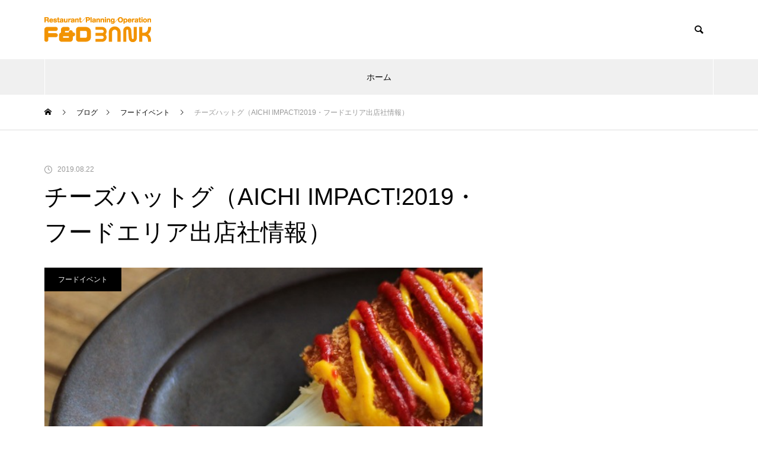

--- FILE ---
content_type: text/html; charset=UTF-8
request_url: https://blogs.fdbank.jp/archives/1499
body_size: 12757
content:
<!DOCTYPE html>
<html class="pc" lang="ja">
<head>
<meta charset="UTF-8">
<!--[if IE]><meta http-equiv="X-UA-Compatible" content="IE=edge"><![endif]-->
<meta name="viewport" content="width=device-width">
<title>チーズハットグ（AICHI IMPACT!2019・フードエリア出店社情報） | FOOD&amp;DRINK BANKのホームページは引っ越しました</title>
<meta name="description" content="&amp;nbsp; &amp;nbsp;   &amp;nbsp; &amp;nbsp; 屋号　whoo-whoo食堂（フーフーショクドウ） 国　韓国 メイン商品　チーズハットグ &amp;nbsp; FDBANKがフードエリアのコーディネートを手掛ける、愛知国際展示場（Aic...">
<link rel="pingback" href="https://blogs.fdbank.jp/xmlrpc.php">
<link rel="shortcut icon" href="https://blogs.fdbank.jp/wp-content/uploads/2021/01/FDBANK-2.png">
<link rel='dns-prefetch' href='//s.w.org' />
<link rel="alternate" type="application/rss+xml" title="FOOD&amp;DRINK BANKのホームページは引っ越しました &raquo; フィード" href="https://blogs.fdbank.jp/feed" />
<link rel="alternate" type="application/rss+xml" title="FOOD&amp;DRINK BANKのホームページは引っ越しました &raquo; コメントフィード" href="https://blogs.fdbank.jp/comments/feed" />
<link rel="alternate" type="application/rss+xml" title="FOOD&amp;DRINK BANKのホームページは引っ越しました &raquo; チーズハットグ（AICHI IMPACT!2019・フードエリア出店社情報） のコメントのフィード" href="https://blogs.fdbank.jp/archives/1499/feed" />
		<script type="text/javascript">
			window._wpemojiSettings = {"baseUrl":"https:\/\/s.w.org\/images\/core\/emoji\/13.0.1\/72x72\/","ext":".png","svgUrl":"https:\/\/s.w.org\/images\/core\/emoji\/13.0.1\/svg\/","svgExt":".svg","source":{"concatemoji":"https:\/\/blogs.fdbank.jp\/wp-includes\/js\/wp-emoji-release.min.js?ver=5.6.16"}};
			!function(e,a,t){var n,r,o,i=a.createElement("canvas"),p=i.getContext&&i.getContext("2d");function s(e,t){var a=String.fromCharCode;p.clearRect(0,0,i.width,i.height),p.fillText(a.apply(this,e),0,0);e=i.toDataURL();return p.clearRect(0,0,i.width,i.height),p.fillText(a.apply(this,t),0,0),e===i.toDataURL()}function c(e){var t=a.createElement("script");t.src=e,t.defer=t.type="text/javascript",a.getElementsByTagName("head")[0].appendChild(t)}for(o=Array("flag","emoji"),t.supports={everything:!0,everythingExceptFlag:!0},r=0;r<o.length;r++)t.supports[o[r]]=function(e){if(!p||!p.fillText)return!1;switch(p.textBaseline="top",p.font="600 32px Arial",e){case"flag":return s([127987,65039,8205,9895,65039],[127987,65039,8203,9895,65039])?!1:!s([55356,56826,55356,56819],[55356,56826,8203,55356,56819])&&!s([55356,57332,56128,56423,56128,56418,56128,56421,56128,56430,56128,56423,56128,56447],[55356,57332,8203,56128,56423,8203,56128,56418,8203,56128,56421,8203,56128,56430,8203,56128,56423,8203,56128,56447]);case"emoji":return!s([55357,56424,8205,55356,57212],[55357,56424,8203,55356,57212])}return!1}(o[r]),t.supports.everything=t.supports.everything&&t.supports[o[r]],"flag"!==o[r]&&(t.supports.everythingExceptFlag=t.supports.everythingExceptFlag&&t.supports[o[r]]);t.supports.everythingExceptFlag=t.supports.everythingExceptFlag&&!t.supports.flag,t.DOMReady=!1,t.readyCallback=function(){t.DOMReady=!0},t.supports.everything||(n=function(){t.readyCallback()},a.addEventListener?(a.addEventListener("DOMContentLoaded",n,!1),e.addEventListener("load",n,!1)):(e.attachEvent("onload",n),a.attachEvent("onreadystatechange",function(){"complete"===a.readyState&&t.readyCallback()})),(n=t.source||{}).concatemoji?c(n.concatemoji):n.wpemoji&&n.twemoji&&(c(n.twemoji),c(n.wpemoji)))}(window,document,window._wpemojiSettings);
		</script>
		<style type="text/css">
img.wp-smiley,
img.emoji {
	display: inline !important;
	border: none !important;
	box-shadow: none !important;
	height: 1em !important;
	width: 1em !important;
	margin: 0 .07em !important;
	vertical-align: -0.1em !important;
	background: none !important;
	padding: 0 !important;
}
</style>
	<link rel='stylesheet' id='style-css'  href='https://blogs.fdbank.jp/wp-content/themes/muum_tcd085/style.css?ver=1.0.1' type='text/css' media='all' />
<link rel='stylesheet' id='wp-block-library-css'  href='https://blogs.fdbank.jp/wp-includes/css/dist/block-library/style.min.css?ver=5.6.16' type='text/css' media='all' />
<link rel='stylesheet' id='ez-icomoon-css'  href='https://blogs.fdbank.jp/wp-content/plugins/easy-table-of-contents/vendor/icomoon/style.min.css?ver=2.0.15' type='text/css' media='all' />
<link rel='stylesheet' id='ez-toc-css'  href='https://blogs.fdbank.jp/wp-content/plugins/easy-table-of-contents/assets/css/screen.min.css?ver=2.0.15' type='text/css' media='all' />
<style id='ez-toc-inline-css' type='text/css'>
div#ez-toc-container p.ez-toc-title {font-size: 120%;}div#ez-toc-container p.ez-toc-title {font-weight: 500;}div#ez-toc-container ul li {font-size: 95%;}
</style>
<script type='text/javascript' src='https://blogs.fdbank.jp/wp-includes/js/jquery/jquery.min.js?ver=3.5.1' id='jquery-core-js'></script>
<script type='text/javascript' src='https://blogs.fdbank.jp/wp-includes/js/jquery/jquery-migrate.min.js?ver=3.3.2' id='jquery-migrate-js'></script>
<script type='text/javascript' id='eio-lazy-load-js-extra'>
/* <![CDATA[ */
var eio_lazy_vars = {"exactdn_domain":"","skip_autoscale":"0"};
/* ]]> */
</script>
<script type='text/javascript' src='https://blogs.fdbank.jp/wp-content/plugins/ewww-image-optimizer/includes/lazysizes.min.js?ver=601' id='eio-lazy-load-js'></script>
<link rel="https://api.w.org/" href="https://blogs.fdbank.jp/wp-json/" /><link rel="alternate" type="application/json" href="https://blogs.fdbank.jp/wp-json/wp/v2/posts/1499" /><link rel="canonical" href="https://blogs.fdbank.jp/archives/1499" />
<link rel='shortlink' href='https://blogs.fdbank.jp/?p=1499' />
<link rel="alternate" type="application/json+oembed" href="https://blogs.fdbank.jp/wp-json/oembed/1.0/embed?url=https%3A%2F%2Fblogs.fdbank.jp%2Farchives%2F1499" />
<link rel="alternate" type="text/xml+oembed" href="https://blogs.fdbank.jp/wp-json/oembed/1.0/embed?url=https%3A%2F%2Fblogs.fdbank.jp%2Farchives%2F1499&#038;format=xml" />

<link rel="stylesheet" href="https://blogs.fdbank.jp/wp-content/themes/muum_tcd085/css/design-plus.css?ver=1.0.1">
<link rel="stylesheet" href="https://blogs.fdbank.jp/wp-content/themes/muum_tcd085/css/sns-botton.css?ver=1.0.1">
<link rel="stylesheet" media="screen and (max-width:1251px)" href="https://blogs.fdbank.jp/wp-content/themes/muum_tcd085/css/responsive.css?ver=1.0.1">
<link rel="stylesheet" media="screen and (max-width:1251px)" href="https://blogs.fdbank.jp/wp-content/themes/muum_tcd085/css/footer-bar.css?ver=1.0.1">

<script src="https://blogs.fdbank.jp/wp-content/themes/muum_tcd085/js/jquery.easing.1.4.js?ver=1.0.1"></script>
<script src="https://blogs.fdbank.jp/wp-content/themes/muum_tcd085/js/jscript.js?ver=1.0.1"></script>
<script src="https://blogs.fdbank.jp/wp-content/themes/muum_tcd085/js/jquery.cookie.min.js?ver=1.0.1"></script>
<script src="https://blogs.fdbank.jp/wp-content/themes/muum_tcd085/js/comment.js?ver=1.0.1"></script>
<script src="https://blogs.fdbank.jp/wp-content/themes/muum_tcd085/js/parallax.js?ver=1.0.1"></script>

<link rel="stylesheet" href="https://blogs.fdbank.jp/wp-content/themes/muum_tcd085/js/simplebar.css?ver=1.0.1">
<script src="https://blogs.fdbank.jp/wp-content/themes/muum_tcd085/js/simplebar.min.js?ver=1.0.1"></script>




<style type="text/css">

body, input, textarea { font-family: Arial, "ヒラギノ角ゴ ProN W3", "Hiragino Kaku Gothic ProN", "メイリオ", Meiryo, sans-serif; }

.rich_font, .p-vertical { font-family: Arial, "Hiragino Sans", "ヒラギノ角ゴ ProN", "Hiragino Kaku Gothic ProN", "游ゴシック", YuGothic, "メイリオ", Meiryo, sans-serif; font-weight:500; }

.rich_font_type1 { font-family: Arial, "ヒラギノ角ゴ ProN W3", "Hiragino Kaku Gothic ProN", "メイリオ", Meiryo, sans-serif; }
.rich_font_type2 { font-family: Arial, "Hiragino Sans", "ヒラギノ角ゴ ProN", "Hiragino Kaku Gothic ProN", "游ゴシック", YuGothic, "メイリオ", Meiryo, sans-serif; font-weight:500; }
.rich_font_type3 { font-family: "Times New Roman" , "游明朝" , "Yu Mincho" , "游明朝体" , "YuMincho" , "ヒラギノ明朝 Pro W3" , "Hiragino Mincho Pro" , "HiraMinProN-W3" , "HGS明朝E" , "ＭＳ Ｐ明朝" , "MS PMincho" , serif; font-weight:500; }

.post_content, #next_prev_post { font-family: Arial, "Hiragino Sans", "ヒラギノ角ゴ ProN", "Hiragino Kaku Gothic ProN", "游ゴシック", YuGothic, "メイリオ", Meiryo, sans-serif; }
.widget_headline, .widget_tab_post_list_button a, .search_box_headline { font-family: Arial, "Hiragino Sans", "ヒラギノ角ゴ ProN", "Hiragino Kaku Gothic ProN", "游ゴシック", YuGothic, "メイリオ", Meiryo, sans-serif; }

#global_menu { background:#f0f0f0; }
#global_menu > ul > li > a, #global_menu > ul > li:first-of-type a { color:#000; border-color:#ffffff; }
#global_menu > ul > li > a:hover { color:#fff; background:#afafaf; border-color:#afafaf; }
#global_menu > ul > li.active > a, #global_menu > ul > li.current-menu-item > a, #header.active #global_menu > ul > li.current-menu-item.active_button > a { color:#fff; background:#000000; border-color:#000000; }
#global_menu ul ul a { color:#ffffff !important; background:#000000; }
#global_menu ul ul a:hover { background:#444444; }
#global_menu > ul > li.menu-item-has-children.active > a { background:#000000; border-color:#000000; }
.pc .header_fix #header.off_hover #global_menu { background:rgba(240,240,240,1); }
.pc .header_fix #header.off_hover #global_menu > ul > li > a, .pc .header_fix #header.off_hover #global_menu > ul > li:first-of-type a { border-color:rgba(255,255,255,1); }
.mobile .header_fix_mobile #header { background:#fff; }
.mobile .header_fix_mobile #header.off_hover { background:rgba(255,255,255,1); }
#drawer_menu { background:#000000; }
#mobile_menu a { color:#ffffff; border-color:#444444; }
#mobile_menu li li a { background:#333333; }
#mobile_menu a:hover, #drawer_menu .close_button:hover, #mobile_menu .child_menu_button:hover { background:#444444; }
.megamenu_blog_list { background:#000000; }
.megamenu_blog_list .category_list a { font-size:16px; color:#999999; }
.megamenu_blog_list .post_list .title { font-size:14px; }
.megamenu_b_wrap { background:#000000; }
.megamenu_b_wrap .headline { font-size:16px; color:#ffffff; }
.megamenu_b_wrap .title { font-size:14px; }
.megamenu_page_wrap { border-top:1px solid #555555; }
#global_menu > ul > li.megamenu_parent_type2.active_megamenu_button > a { color:#fff !important; background:#000000 !important; border-color:#000000 !important; }
#global_menu > ul > li.megamenu_parent_type3.active_megamenu_button > a { color:#fff !important; background:#000000 !important; border-color:#000000 !important; }
#header_message { background:#3878f7; color:#ffffff; font-size:16px; }
#close_header_message:before { color:#ffffff; }
#header_message a { color:#ffffff; }
#header_message a:hover { color:#000000; }
@media screen and (max-width:750px) {
  #header_message { font-size:14px; }
}
#footer_carousel { background:#000000; }
#footer_carousel .title { font-size:14px; }
#footer_bottom { color:#ffffff; background:#000000; }
#footer_bottom a { color:#ffffff; }
#return_top a:before { color:#ffffff; }
#return_top a { background:#dd3333; }
#return_top a:hover { background:#81d742; }
@media screen and (max-width:750px) {
  #footer_carousel .title { font-size:12px; }
  #footer_bottom { color:#000; background:none; }
  #footer_bottom a { color:#000; }
  #copyright { color:#ffffff; background:#000000; }
}
.author_profile .avatar_area img, .animate_image img, .animate_background .image {
  width:100%; height:auto;
  -webkit-transition: transform  0.75s ease;
  transition: transform  0.75s ease;
}
.author_profile a.avatar:hover img, .animate_image:hover img, .animate_background:hover .image {
  -webkit-transform: scale(1.2);
  transform: scale(1.2);
}



a { color:#000; }

.widget_tab_post_list_button a:hover, .page_navi span.current, #author_page_headline,
#header_carousel_type1 .slick-dots button:hover::before, #header_carousel_type1 .slick-dots .slick-active button::before, #header_carousel_type2 .slick-dots button:hover::before, #header_carousel_type2 .slick-dots .slick-active button::before
  { background-color:#000000; }

.widget_headline, .design_headline1, .widget_tab_post_list_button a:hover, .page_navi span.current
  { border-color:#000000; }

#header_search .button label:hover:before
  { color:#afafaf; }

#submit_comment:hover, #cancel_comment_reply a:hover, #wp-calendar #prev a:hover, #wp-calendar #next a:hover, #wp-calendar td a:hover,
#post_pagination a:hover, #p_readmore .button:hover, .page_navi a:hover, #post_pagination a:hover,.c-pw__btn:hover, #post_pagination a:hover, #comment_tab li a:hover, #category_post .tab p:hover
  { background-color:#afafaf; }

#comment_textarea textarea:focus, .c-pw__box-input:focus, .page_navi a:hover, #post_pagination p, #post_pagination a:hover
  { border-color:#afafaf; }

a:hover, #header_logo a:hover, #footer a:hover, #footer_social_link li a:hover:before, #bread_crumb a:hover, #bread_crumb li.home a:hover:after, #next_prev_post a:hover,
.single_copy_title_url_btn:hover, .tcdw_search_box_widget .search_area .search_button:hover:before, .tab_widget_nav:hover:before,
#single_author_title_area .author_link li a:hover:before, .author_profile a:hover, .author_profile .author_link li a:hover:before, #post_meta_bottom a:hover, .cardlink_title a:hover,
.comment a:hover, .comment_form_wrapper a:hover, #searchform .submit_button:hover:before, .p-dropdown__title:hover:after
  { color:#444444; }

#menu_button:hover span
  { background-color:#444444; }

.post_content a { color:#000000; }
.post_content a:hover { color:#afafaf; }

.cat_id1 { background-color:#000000; }
.cat_id1:hover { background-color:#afafaf; }
.megamenu_blog_list .category_list li.active .cat_id1 { color:#000000; }
.megamenu_blog_list .category_list .cat_id1:hover { color:#afafaf; }
.category_list_widget .cat-item-1 > a:hover > .count { background-color:#000000; border-color:#000000; }
.cat_id2 { background-color:#000000; }
.cat_id2:hover { background-color:#afafaf; }
.megamenu_blog_list .category_list li.active .cat_id2 { color:#000000; }
.megamenu_blog_list .category_list .cat_id2:hover { color:#afafaf; }
.category_list_widget .cat-item-2 > a:hover > .count { background-color:#000000; border-color:#000000; }
.cat_id3 { background-color:#000000; }
.cat_id3:hover { background-color:#444444; }
.megamenu_blog_list .category_list li.active .cat_id3 { color:#000000; }
.megamenu_blog_list .category_list .cat_id3:hover { color:#444444; }
.category_list_widget .cat-item-3 > a:hover > .count { background-color:#000000; border-color:#000000; }
.cat_id4 { background-color:#000000; }
.cat_id4:hover { background-color:#444444; }
.megamenu_blog_list .category_list li.active .cat_id4 { color:#000000; }
.megamenu_blog_list .category_list .cat_id4:hover { color:#444444; }
.category_list_widget .cat-item-4 > a:hover > .count { background-color:#000000; border-color:#000000; }
.cat_id5 { background-color:#000000; }
.cat_id5:hover { background-color:#afafaf; }
.megamenu_blog_list .category_list li.active .cat_id5 { color:#000000; }
.megamenu_blog_list .category_list .cat_id5:hover { color:#afafaf; }
.category_list_widget .cat-item-5 > a:hover > .count { background-color:#000000; border-color:#000000; }
.cat_id6 { background-color:#000000; }
.cat_id6:hover { background-color:#afafaf; }
.megamenu_blog_list .category_list li.active .cat_id6 { color:#000000; }
.megamenu_blog_list .category_list .cat_id6:hover { color:#afafaf; }
.category_list_widget .cat-item-6 > a:hover > .count { background-color:#000000; border-color:#000000; }
.cat_id7 { background-color:#000000; }
.cat_id7:hover { background-color:#444444; }
.megamenu_blog_list .category_list li.active .cat_id7 { color:#000000; }
.megamenu_blog_list .category_list .cat_id7:hover { color:#444444; }
.category_list_widget .cat-item-7 > a:hover > .count { background-color:#000000; border-color:#000000; }
.cat_id8 { background-color:#000000; }
.cat_id8:hover { background-color:#444444; }
.megamenu_blog_list .category_list li.active .cat_id8 { color:#000000; }
.megamenu_blog_list .category_list .cat_id8:hover { color:#444444; }
.category_list_widget .cat-item-8 > a:hover > .count { background-color:#000000; border-color:#000000; }
.cat_id9 { background-color:#000000; }
.cat_id9:hover { background-color:#444444; }
.megamenu_blog_list .category_list li.active .cat_id9 { color:#000000; }
.megamenu_blog_list .category_list .cat_id9:hover { color:#444444; }
.category_list_widget .cat-item-9 > a:hover > .count { background-color:#000000; border-color:#000000; }
.cat_id10 { background-color:#000000; }
.cat_id10:hover { background-color:#444444; }
.megamenu_blog_list .category_list li.active .cat_id10 { color:#000000; }
.megamenu_blog_list .category_list .cat_id10:hover { color:#444444; }
.category_list_widget .cat-item-10 > a:hover > .count { background-color:#000000; border-color:#000000; }
.cat_id11 { background-color:#000000; }
.cat_id11:hover { background-color:#444444; }
.megamenu_blog_list .category_list li.active .cat_id11 { color:#000000; }
.megamenu_blog_list .category_list .cat_id11:hover { color:#444444; }
.category_list_widget .cat-item-11 > a:hover > .count { background-color:#000000; border-color:#000000; }
.cat_id12 { background-color:#000000; }
.cat_id12:hover { background-color:#444444; }
.megamenu_blog_list .category_list li.active .cat_id12 { color:#000000; }
.megamenu_blog_list .category_list .cat_id12:hover { color:#444444; }
.category_list_widget .cat-item-12 > a:hover > .count { background-color:#000000; border-color:#000000; }
.cat_id13 { background-color:#000000; }
.cat_id13:hover { background-color:#444444; }
.megamenu_blog_list .category_list li.active .cat_id13 { color:#000000; }
.megamenu_blog_list .category_list .cat_id13:hover { color:#444444; }
.category_list_widget .cat-item-13 > a:hover > .count { background-color:#000000; border-color:#000000; }
.cat_id14 { background-color:#000000; }
.cat_id14:hover { background-color:#444444; }
.megamenu_blog_list .category_list li.active .cat_id14 { color:#000000; }
.megamenu_blog_list .category_list .cat_id14:hover { color:#444444; }
.category_list_widget .cat-item-14 > a:hover > .count { background-color:#000000; border-color:#000000; }
.cat_id15 { background-color:#000000; }
.cat_id15:hover { background-color:#444444; }
.megamenu_blog_list .category_list li.active .cat_id15 { color:#000000; }
.megamenu_blog_list .category_list .cat_id15:hover { color:#444444; }
.category_list_widget .cat-item-15 > a:hover > .count { background-color:#000000; border-color:#000000; }
.cat_id16 { background-color:#000000; }
.cat_id16:hover { background-color:#afafaf; }
.megamenu_blog_list .category_list li.active .cat_id16 { color:#000000; }
.megamenu_blog_list .category_list .cat_id16:hover { color:#afafaf; }
.category_list_widget .cat-item-16 > a:hover > .count { background-color:#000000; border-color:#000000; }
.cat_id17 { background-color:#000000; }
.cat_id17:hover { background-color:#444444; }
.megamenu_blog_list .category_list li.active .cat_id17 { color:#000000; }
.megamenu_blog_list .category_list .cat_id17:hover { color:#444444; }
.category_list_widget .cat-item-17 > a:hover > .count { background-color:#000000; border-color:#000000; }
.cat_id18 { background-color:#000000; }
.cat_id18:hover { background-color:#444444; }
.megamenu_blog_list .category_list li.active .cat_id18 { color:#000000; }
.megamenu_blog_list .category_list .cat_id18:hover { color:#444444; }
.category_list_widget .cat-item-18 > a:hover > .count { background-color:#000000; border-color:#000000; }
.cat_id19 { background-color:#000000; }
.cat_id19:hover { background-color:#444444; }
.megamenu_blog_list .category_list li.active .cat_id19 { color:#000000; }
.megamenu_blog_list .category_list .cat_id19:hover { color:#444444; }
.category_list_widget .cat-item-19 > a:hover > .count { background-color:#000000; border-color:#000000; }
.cat_id20 { background-color:#000000; }
.cat_id20:hover { background-color:#afafaf; }
.megamenu_blog_list .category_list li.active .cat_id20 { color:#000000; }
.megamenu_blog_list .category_list .cat_id20:hover { color:#afafaf; }
.category_list_widget .cat-item-20 > a:hover > .count { background-color:#000000; border-color:#000000; }
.cat_id21 { background-color:#000000; }
.cat_id21:hover { background-color:#444444; }
.megamenu_blog_list .category_list li.active .cat_id21 { color:#000000; }
.megamenu_blog_list .category_list .cat_id21:hover { color:#444444; }
.category_list_widget .cat-item-21 > a:hover > .count { background-color:#000000; border-color:#000000; }
.cat_id22 { background-color:#000000; }
.cat_id22:hover { background-color:#444444; }
.megamenu_blog_list .category_list li.active .cat_id22 { color:#000000; }
.megamenu_blog_list .category_list .cat_id22:hover { color:#444444; }
.category_list_widget .cat-item-22 > a:hover > .count { background-color:#000000; border-color:#000000; }
.cat_id23 { background-color:#000000; }
.cat_id23:hover { background-color:#444444; }
.megamenu_blog_list .category_list li.active .cat_id23 { color:#000000; }
.megamenu_blog_list .category_list .cat_id23:hover { color:#444444; }
.category_list_widget .cat-item-23 > a:hover > .count { background-color:#000000; border-color:#000000; }
.cat_id24 { background-color:#000000; }
.cat_id24:hover { background-color:#afafaf; }
.megamenu_blog_list .category_list li.active .cat_id24 { color:#000000; }
.megamenu_blog_list .category_list .cat_id24:hover { color:#afafaf; }
.category_list_widget .cat-item-24 > a:hover > .count { background-color:#000000; border-color:#000000; }
.cat_id25 { background-color:#000000; }
.cat_id25:hover { background-color:#afafaf; }
.megamenu_blog_list .category_list li.active .cat_id25 { color:#000000; }
.megamenu_blog_list .category_list .cat_id25:hover { color:#afafaf; }
.category_list_widget .cat-item-25 > a:hover > .count { background-color:#000000; border-color:#000000; }
.cat_id26 { background-color:#000000; }
.cat_id26:hover { background-color:#afafaf; }
.megamenu_blog_list .category_list li.active .cat_id26 { color:#000000; }
.megamenu_blog_list .category_list .cat_id26:hover { color:#afafaf; }
.category_list_widget .cat-item-26 > a:hover > .count { background-color:#000000; border-color:#000000; }
.cat_id34 { background-color:#000000; }
.cat_id34:hover { background-color:#444444; }
.megamenu_blog_list .category_list li.active .cat_id34 { color:#000000; }
.megamenu_blog_list .category_list .cat_id34:hover { color:#444444; }
.category_list_widget .cat-item-34 > a:hover > .count { background-color:#000000; border-color:#000000; }
.cat_id40 { background-color:#000000; }
.cat_id40:hover { background-color:#afafaf; }
.megamenu_blog_list .category_list li.active .cat_id40 { color:#000000; }
.megamenu_blog_list .category_list .cat_id40:hover { color:#afafaf; }
.category_list_widget .cat-item-40 > a:hover > .count { background-color:#000000; border-color:#000000; }
.cat_id52 { background-color:#000000; }
.cat_id52:hover { background-color:#afafaf; }
.megamenu_blog_list .category_list li.active .cat_id52 { color:#000000; }
.megamenu_blog_list .category_list .cat_id52:hover { color:#afafaf; }
.category_list_widget .cat-item-52 > a:hover > .count { background-color:#000000; border-color:#000000; }
.cat_id54 { background-color:#000000; }
.cat_id54:hover { background-color:#afafaf; }
.megamenu_blog_list .category_list li.active .cat_id54 { color:#000000; }
.megamenu_blog_list .category_list .cat_id54:hover { color:#afafaf; }
.category_list_widget .cat-item-54 > a:hover > .count { background-color:#000000; border-color:#000000; }
.cat_id56 { background-color:#000000; }
.cat_id56:hover { background-color:#afafaf; }
.megamenu_blog_list .category_list li.active .cat_id56 { color:#000000; }
.megamenu_blog_list .category_list .cat_id56:hover { color:#afafaf; }
.category_list_widget .cat-item-56 > a:hover > .count { background-color:#000000; border-color:#000000; }
.cat_id57 { background-color:#000000; }
.cat_id57:hover { background-color:#afafaf; }
.megamenu_blog_list .category_list li.active .cat_id57 { color:#000000; }
.megamenu_blog_list .category_list .cat_id57:hover { color:#afafaf; }
.category_list_widget .cat-item-57 > a:hover > .count { background-color:#000000; border-color:#000000; }
.cat_id58 { background-color:#000000; }
.cat_id58:hover { background-color:#afafaf; }
.megamenu_blog_list .category_list li.active .cat_id58 { color:#000000; }
.megamenu_blog_list .category_list .cat_id58:hover { color:#afafaf; }
.category_list_widget .cat-item-58 > a:hover > .count { background-color:#000000; border-color:#000000; }
.cat_id61 { background-color:#000000; }
.cat_id61:hover { background-color:#afafaf; }
.megamenu_blog_list .category_list li.active .cat_id61 { color:#000000; }
.megamenu_blog_list .category_list .cat_id61:hover { color:#afafaf; }
.category_list_widget .cat-item-61 > a:hover > .count { background-color:#000000; border-color:#000000; }

.styled_h2 {
  font-size:36px !important; text-align:left; color:#ffffff; background:#dd3333;  border-top:0px solid #dddddd;
  border-bottom:0px solid #dddddd;
  border-left:0px solid #dddddd;
  border-right:0px solid #dddddd;
  padding:15px 15px 15px 15px !important;
  margin:0px 0px 30px !important;
}
.styled_h3 {
  font-size:22px !important; text-align:left; color:#000000;   border-top:0px solid #dddddd;
  border-bottom:0px solid #dddddd;
  border-left:2px solid #000000;
  border-right:0px solid #dddddd;
  padding:6px 0px 6px 16px !important;
  margin:0px 0px 30px !important;
}
.styled_h4 {
  font-size:18px !important; text-align:left; color:#000000;   border-top:0px solid #dddddd;
  border-bottom:1px solid #dddddd;
  border-left:0px solid #dddddd;
  border-right:0px solid #dddddd;
  padding:3px 0px 3px 20px !important;
  margin:0px 0px 30px !important;
}
.styled_h5 {
  font-size:14px !important; text-align:left; color:#000000;   border-top:0px solid #dddddd;
  border-bottom:1px solid #dddddd;
  border-left:0px solid #dddddd;
  border-right:0px solid #dddddd;
  padding:3px 0px 3px 24px !important;
  margin:0px 0px 30px !important;
}
.q_custom_button1 {
  color:#ffffff !important;
  border-color:rgba(255,255,255,1);
}
.q_custom_button1.animation_type1 { background:#e234b1; }
.q_custom_button1:hover, .q_custom_button1:focus {
  color:#ffffff !important;
  border-color:rgba(125,125,125,1);
}
.q_custom_button1.animation_type1:hover { background:#7d7d7d; }
.q_custom_button1:before { background:#7d7d7d; }
.q_custom_button2 {
  color:#ffffff !important;
  border-color:rgba(83,83,83,1);
}
.q_custom_button2.animation_type1 { background:#535353; }
.q_custom_button2:hover, .q_custom_button2:focus {
  color:#ffffff !important;
  border-color:rgba(125,125,125,1);
}
.q_custom_button2.animation_type1:hover { background:#7d7d7d; }
.q_custom_button2:before { background:#7d7d7d; }
.q_custom_button3 {
  color:#ffffff !important;
  border-color:rgba(83,83,83,1);
}
.q_custom_button3.animation_type1 { background:#535353; }
.q_custom_button3:hover, .q_custom_button3:focus {
  color:#ffffff !important;
  border-color:rgba(125,125,125,1);
}
.q_custom_button3.animation_type1:hover { background:#7d7d7d; }
.q_custom_button3:before { background:#7d7d7d; }
.speech_balloon_left1 .speach_balloon_text { background-color: #ffdfdf; border-color: #ffdfdf; color: #000000 }
.speech_balloon_left1 .speach_balloon_text::before { border-right-color: #ffdfdf }
.speech_balloon_left1 .speach_balloon_text::after { border-right-color: #ffdfdf }
.speech_balloon_left2 .speach_balloon_text { background-color: #ffffff; border-color: #ff5353; color: #000000 }
.speech_balloon_left2 .speach_balloon_text::before { border-right-color: #ff5353 }
.speech_balloon_left2 .speach_balloon_text::after { border-right-color: #ffffff }
.speech_balloon_right1 .speach_balloon_text { background-color: #ccf4ff; border-color: #ccf4ff; color: #000000 }
.speech_balloon_right1 .speach_balloon_text::before { border-left-color: #ccf4ff }
.speech_balloon_right1 .speach_balloon_text::after { border-left-color: #ccf4ff }
.speech_balloon_right2 .speach_balloon_text { background-color: #ffffff; border-color: #0789b5; color: #000000 }
.speech_balloon_right2 .speach_balloon_text::before { border-left-color: #0789b5 }
.speech_balloon_right2 .speach_balloon_text::after { border-left-color: #ffffff }
.qt_google_map .pb_googlemap_custom-overlay-inner { background:#000000; color:#ffffff; }
.qt_google_map .pb_googlemap_custom-overlay-inner::after { border-color:#000000 transparent transparent transparent; }
</style>

<style id="current-page-style" type="text/css">
#post_title .title { font-size:40px;  }
#article .post_content { font-size:16px; }
#related_post .design_headline1 { font-size:22px; }
#related_post .title { font-size:16px; }
#comments .design_headline1 { font-size:22px; }
#bottom_post_list .design_headline1 { font-size:22px; }
#bottom_post_list .title { font-size:18px; }
@media screen and (max-width:750px) {
  #post_title .title { font-size:20px; }
  #article .post_content { font-size:14px; }
  #related_post .design_headline1 { font-size:18px; }
  #related_post .title { font-size:14px; }
  #comments .design_headline1 { font-size:18px; }
  #bottom_post_list .design_headline1 { font-size:18px; }
  #bottom_post_list .title { font-size:15px; }
}
#site_loader_overlay.active #site_loader_animation {
  opacity:0;
  -webkit-transition: all 1.0s cubic-bezier(0.22, 1, 0.36, 1) 0s; transition: all 1.0s cubic-bezier(0.22, 1, 0.36, 1) 0s;
}
</style>

<script type="text/javascript">
jQuery(document).ready(function($){

  $('.megamenu_carousel .post_list').slick({
    infinite: true,
    dots: false,
    arrows: false,
    slidesToShow: 4,
    slidesToScroll: 1,
    swipeToSlide: true,
    touchThreshold: 20,
    adaptiveHeight: false,
    pauseOnHover: true,
    autoplay: true,
    fade: false,
    easing: 'easeOutExpo',
    speed: 700,
    autoplaySpeed: 5000  });
  $('.megamenu_carousel_wrap .prev_item').on('click', function() {
    $(this).closest('.megamenu_carousel_wrap').find('.post_list').slick('slickPrev');
  });
  $('.megamenu_carousel_wrap .next_item').on('click', function() {
    $(this).closest('.megamenu_carousel_wrap').find('.post_list').slick('slickNext');
  });

});
</script>
<!-- Global site tag (gtag.js) - Google Analytics -->
<script async src="https://www.googletagmanager.com/gtag/js?id=G-Y5RE8FY7TX"></script>
<script>
  window.dataLayer = window.dataLayer || [];
  function gtag(){dataLayer.push(arguments);}
  gtag('js', new Date());

  gtag('config', 'G-Y5RE8FY7TX');
</script>
<style>
.p-cta--1.cta_type1 a .catch { font_size:20px; color: #ffffff; }
.p-cta--1.cta_type1 a:hover .catch { color: #cccccc; }
.p-cta--1.cta_type1 .overlay { background:rgba(0,0,0,0.5); }
.p-cta--2.cta_type1 a .catch { font_size:20px; color: #ffffff; }
.p-cta--2.cta_type1 a:hover .catch { color: #cccccc; }
.p-cta--2.cta_type1 .overlay { background:rgba(0,0,0,0.5); }
.p-cta--3.cta_type1 a .catch { font_size:20px; color: #ffffff; }
.p-cta--3.cta_type1 a:hover .catch { color: #cccccc; }
.p-cta--3.cta_type1 .overlay { background:rgba(0,0,0,0.5); }
</style>
<style type="text/css">
.p-footer-cta--1.footer_cta_type1 { background:rgba(84,60,50,1); }
.p-footer-cta--1.footer_cta_type1 .catch { color:#ffffff; }
.p-footer-cta--1.footer_cta_type1 #js-footer-cta__btn { color:#ffffff; background:#95634c; }
.p-footer-cta--1.footer_cta_type1 #js-footer-cta__btn:hover { color:#ffffff; background:#754e3d; }
.p-footer-cta--1.footer_cta_type1 #js-footer-cta__close:before { color:#ffffff; }
.p-footer-cta--1.footer_cta_type1 #js-footer-cta__close:hover:before { color:#cccccc; }
@media only screen and (max-width: 750px) {
  .p-footer-cta--1.footer_cta_type1 #js-footer-cta__btn:after { color:#ffffff; }
  .p-footer-cta--1.footer_cta_type1 #js-footer-cta__btn:hover:after { color:#cccccc; }
}
.p-footer-cta--2.footer_cta_type1 { background:rgba(84,60,50,1); }
.p-footer-cta--2.footer_cta_type1 .catch { color:#ffffff; }
.p-footer-cta--2.footer_cta_type1 #js-footer-cta__btn { color:#ffffff; background:#95634c; }
.p-footer-cta--2.footer_cta_type1 #js-footer-cta__btn:hover { color:#ffffff; background:#754e3d; }
.p-footer-cta--2.footer_cta_type1 #js-footer-cta__close:before { color:#ffffff; }
.p-footer-cta--2.footer_cta_type1 #js-footer-cta__close:hover:before { color:#cccccc; }
@media only screen and (max-width: 750px) {
  .p-footer-cta--2.footer_cta_type1 #js-footer-cta__btn:after { color:#ffffff; }
  .p-footer-cta--2.footer_cta_type1 #js-footer-cta__btn:hover:after { color:#cccccc; }
}
.p-footer-cta--3.footer_cta_type1 { background:rgba(84,60,50,1); }
.p-footer-cta--3.footer_cta_type1 .catch { color:#ffffff; }
.p-footer-cta--3.footer_cta_type1 #js-footer-cta__btn { color:#ffffff; background:#95634c; }
.p-footer-cta--3.footer_cta_type1 #js-footer-cta__btn:hover { color:#ffffff; background:#754e3d; }
.p-footer-cta--3.footer_cta_type1 #js-footer-cta__close:before { color:#ffffff; }
.p-footer-cta--3.footer_cta_type1 #js-footer-cta__close:hover:before { color:#cccccc; }
@media only screen and (max-width: 750px) {
  .p-footer-cta--3.footer_cta_type1 #js-footer-cta__btn:after { color:#ffffff; }
  .p-footer-cta--3.footer_cta_type1 #js-footer-cta__btn:hover:after { color:#cccccc; }
}
</style>

<noscript><style>.lazyload[data-src]{display:none !important;}</style></noscript><style>.lazyload{background-image:none !important;}</style>	<script id="_bownow_ts">
var _bownow_ts = document.createElement('script');
_bownow_ts.charset = 'utf-8';
_bownow_ts.src = 'https://contents.bownow.jp/js/UTC_bdc3c1f8b6330b84aa1f/trace.js';
document.getElementsByTagName('head')[0].appendChild(_bownow_ts);
</script>
</head>
<body id="body" class="post-template-default single single-post postid-1499 single-format-standard">


<div id="container" class="lazyload">

 
 
 <header id="header">
  <div id="header_top" class="lazyload">
      <div id="header_logo" class="lazyload">
    <p class="logo">
 <a href="https://blogs.fdbank.jp/" title="FOOD&amp;DRINK BANKのホームページは引っ越しました">
    <img class="pc_logo_image lazyload" src="data:image/svg+xml,%3Csvg xmlns='http://www.w3.org/2000/svg' viewBox='0 0 180 42'%3E%3C/svg%3E" alt="FOOD&amp;DRINK BANKのホームページは引っ越しました" title="FOOD&amp;DRINK BANKのホームページは引っ越しました" width="180" height="42" data-src="https://blogs.fdbank.jp/wp-content/uploads/2021/01/ore.png?1769147322" loading="lazy" /><noscript><img class="pc_logo_image" src="https://blogs.fdbank.jp/wp-content/uploads/2021/01/ore.png?1769147322" alt="FOOD&amp;DRINK BANKのホームページは引っ越しました" title="FOOD&amp;DRINK BANKのホームページは引っ越しました" width="180" height="42" data-eio="l" /></noscript>
      <span class="mobile_logo_text" style="font-size:24px;">FOOD&amp;DRINK BANKのホームページは引っ越しました</span>
   </a>
</p>

   </div>
      <p id="site_description" class="show_desc_pc show_desc_mobile"><span></span></p>
         <div id="header_search" class="lazyload">
    <form role="search" method="get" id="header_searchform" action="https://blogs.fdbank.jp">
     <div class="input_area lazyload"><input type="text" value="" id="header_search_input" name="s" autocomplete="off"></div>
     <div class="button lazyload"><label for="header_search_button"></label><input type="submit" id="header_search_button" value=""></div>
    </form>
   </div>
     </div><!-- END #header_top -->
    <a id="menu_button" href="#"><span></span><span></span><span></span></a>
  <nav id="global_menu">
   <ul id="menu-last" class="menu"><li id="menu-item-3030" class="menu-item menu-item-type-custom menu-item-object-custom menu-item-home menu-item-3030 "><a href="https://blogs.fdbank.jp/">ホーム</a></li>
</ul>  </nav>
     </header>

 
 <div id="bread_crumb" class="lazyload">
 <ul class="clearfix" itemscope itemtype="http://schema.org/BreadcrumbList">
  <li itemprop="itemListElement" itemscope itemtype="http://schema.org/ListItem" class="home"><a itemprop="item" href="https://blogs.fdbank.jp/"><span itemprop="name">ホーム</span></a><meta itemprop="position" content="1"></li>
 <li itemprop="itemListElement" itemscope itemtype="http://schema.org/ListItem"><a itemprop="item" href="https://blogs.fdbank.jp/archives/1499"><span itemprop="name">ブログ</span></a><meta itemprop="position" content="2"></li>
  <li class="category" itemprop="itemListElement" itemscope itemtype="http://schema.org/ListItem">
    <a itemprop="item" href="https://blogs.fdbank.jp/archives/category/%e3%83%95%e3%83%bc%e3%83%89%e3%82%a4%e3%83%99%e3%83%b3%e3%83%88"><span itemprop="name">フードイベント</span></a>
    <meta itemprop="position" content="3">
 </li>
  <li class="last" itemprop="itemListElement" itemscope itemtype="http://schema.org/ListItem"><span itemprop="name">チーズハットグ（AICHI IMPACT!2019・フードエリア出店社情報）</span><meta itemprop="position" content="4"></li>
  </ul>
</div>

<div id="main_contents" class="layout_type2 lazyload">

 <div id="main_col" class="lazyload">

 
  <article id="article">

   
   <div id="post_title" class="lazyload">
    <ul class="meta_top clearfix">
               <li class="date"><time class="entry-date published" datetime="2020-08-19T17:11:35+09:00">2019.08.22</time></li>
              </ul>
    <h1 class="title rich_font_type2 entry-title">チーズハットグ（AICHI IMPACT!2019・フードエリア出店社情報）</h1>
   </div>

      <div id="post_image" style="background: no-repeat center center; background-size:cover;" class="lazyload" data-bg="https://blogs.fdbank.jp/wp-content/uploads/2020/08/チーズハットグ_whoo-whoo食堂.jpeg">
        <a class="category cat_id2" href="https://blogs.fdbank.jp/archives/category/%e3%83%95%e3%83%bc%e3%83%89%e3%82%a4%e3%83%99%e3%83%b3%e3%83%88">フードイベント</a>
       </div>
   
      <div class="single_share clearfix lazyload" id="single_share_top">
    <div class="share-type2 share-top lazyload">
 
	<div class="sns mt10 lazyload">
		<ul class="type2 clearfix">
			<li class="twitter">
				<a href="http://twitter.com/share?text=%E3%83%81%E3%83%BC%E3%82%BA%E3%83%8F%E3%83%83%E3%83%88%E3%82%B0%EF%BC%88AICHI+IMPACT%212019%E3%83%BB%E3%83%95%E3%83%BC%E3%83%89%E3%82%A8%E3%83%AA%E3%82%A2%E5%87%BA%E5%BA%97%E7%A4%BE%E6%83%85%E5%A0%B1%EF%BC%89&url=https%3A%2F%2Fblogs.fdbank.jp%2Farchives%2F1499&via=&tw_p=tweetbutton&related=" onclick="javascript:window.open(this.href, '', 'menubar=no,toolbar=no,resizable=yes,scrollbars=yes,height=400,width=600');return false;"><i class="icon-twitter"></i><span class="ttl">Tweet</span><span class="share-count"></span></a>
			</li>
			<li class="facebook">
				<a href="//www.facebook.com/sharer/sharer.php?u=https://blogs.fdbank.jp/archives/1499&amp;t=%E3%83%81%E3%83%BC%E3%82%BA%E3%83%8F%E3%83%83%E3%83%88%E3%82%B0%EF%BC%88AICHI+IMPACT%212019%E3%83%BB%E3%83%95%E3%83%BC%E3%83%89%E3%82%A8%E3%83%AA%E3%82%A2%E5%87%BA%E5%BA%97%E7%A4%BE%E6%83%85%E5%A0%B1%EF%BC%89" class="facebook-btn-icon-link" target="blank" rel="nofollow"><i class="icon-facebook"></i><span class="ttl">Share</span><span class="share-count"></span></a>
			</li>
			<li class="rss">
				<a href="https://blogs.fdbank.jp/feed" target="blank"><i class="icon-rss"></i><span class="ttl">RSS</span></a>
			</li>
			<li class="pinterest">
				<a rel="nofollow" target="_blank" href="https://www.pinterest.com/pin/create/button/?url=https%3A%2F%2Fblogs.fdbank.jp%2Farchives%2F1499&media=https://blogs.fdbank.jp/wp-content/uploads/2020/08/チーズハットグ_whoo-whoo食堂.jpeg&description=%E3%83%81%E3%83%BC%E3%82%BA%E3%83%8F%E3%83%83%E3%83%88%E3%82%B0%EF%BC%88AICHI+IMPACT%212019%E3%83%BB%E3%83%95%E3%83%BC%E3%83%89%E3%82%A8%E3%83%AA%E3%82%A2%E5%87%BA%E5%BA%97%E7%A4%BE%E6%83%85%E5%A0%B1%EF%BC%89"><i class="icon-pinterest"></i><span class="ttl">Pin&nbsp;it</span></a>
			</li>
		</ul>
	</div>
</div>
   </div>
   
      <div class="single_copy_title_url lazyload" id="single_copy_title_url_top">
    <button class="single_copy_title_url_btn" data-clipboard-text="チーズハットグ（AICHI IMPACT!2019・フードエリア出店社情報） https://blogs.fdbank.jp/archives/1499" data-clipboard-copied="記事のタイトルとURLをコピーしました">この記事のタイトルとURLをコピーする</button>
   </div>
   
   
   
      <div class="post_content clearfix lazyload">
    <p>&nbsp;</p>
<p>&nbsp;</p>
<p> <span id="more-1499"></span> </p>
<div><img src="[data-uri]" alt="チーズハットグ・whoo-whoo食堂・AICHI　IMPACT!" width="800" style="width: 800px;" data-src="http://fdbank.jp/blog_main/wp-content/uploads/2020/08/チーズハットグ_whoo-whoo食堂.jpeg" class="lazyload"><noscript><img src="http://fdbank.jp/blog_main/wp-content/uploads/2020/08/チーズハットグ_whoo-whoo食堂.jpeg" alt="チーズハットグ・whoo-whoo食堂・AICHI　IMPACT!" width="800" style="width: 800px;" data-eio="l"></noscript></div>
<p>&nbsp;</p>
<p>&nbsp;</p>
<p>屋号　whoo-whoo食堂（フーフーショクドウ）</p>
<p>国　韓国</p>
<p>メイン商品　チーズハットグ</p>
<p>&nbsp;</p>
<p>FDBANKがフードエリアのコーディネートを手掛ける、愛知国際展示場（Aichi Sky Expo）開業記念イベント「AICHI IMPACT!2019」 国際色豊かな個性溢れるキッチンカーや屋台が多数出店。今話題の「eスポーツ」大会や「KPOPライブステージ」も開催。</p>
<p>&nbsp;</p>
<p>AICHI IMPACT!2019（アイチインパクト）</p>
<p>期間 2019年8月30日(金)～9月1日(日)</p>
<p>場所 Aichi Sky Expo</p>
<p>(愛知県常滑市セントレア５丁目地内)</p>
<p>&nbsp;</p>
<p><a href="https://www.tokai-tv.com/aichi_ip/" rel=" noopener">https://www.tokai-tv.com/aichi_ip/</a></p>
   </div>

   
      <div class="single_share clearfix lazyload" id="single_share_bottom">
    <div class="share-type2 share-btm lazyload">
 
	<div class="sns mt10 mb45 lazyload">
		<ul class="type2 clearfix">
			<li class="twitter">
				<a href="http://twitter.com/share?text=%E3%83%81%E3%83%BC%E3%82%BA%E3%83%8F%E3%83%83%E3%83%88%E3%82%B0%EF%BC%88AICHI+IMPACT%212019%E3%83%BB%E3%83%95%E3%83%BC%E3%83%89%E3%82%A8%E3%83%AA%E3%82%A2%E5%87%BA%E5%BA%97%E7%A4%BE%E6%83%85%E5%A0%B1%EF%BC%89&url=https%3A%2F%2Fblogs.fdbank.jp%2Farchives%2F1499&via=&tw_p=tweetbutton&related=" onclick="javascript:window.open(this.href, '', 'menubar=no,toolbar=no,resizable=yes,scrollbars=yes,height=400,width=600');return false;"><i class="icon-twitter"></i><span class="ttl">Tweet</span><span class="share-count"></span></a>
			</li>
			<li class="facebook">
				<a href="//www.facebook.com/sharer/sharer.php?u=https://blogs.fdbank.jp/archives/1499&amp;t=%E3%83%81%E3%83%BC%E3%82%BA%E3%83%8F%E3%83%83%E3%83%88%E3%82%B0%EF%BC%88AICHI+IMPACT%212019%E3%83%BB%E3%83%95%E3%83%BC%E3%83%89%E3%82%A8%E3%83%AA%E3%82%A2%E5%87%BA%E5%BA%97%E7%A4%BE%E6%83%85%E5%A0%B1%EF%BC%89" class="facebook-btn-icon-link" target="blank" rel="nofollow"><i class="icon-facebook"></i><span class="ttl">Share</span><span class="share-count"></span></a>
			</li>
			<li class="rss">
				<a href="https://blogs.fdbank.jp/feed" target="blank"><i class="icon-rss"></i><span class="ttl">RSS</span></a>
			</li>
			<li class="pinterest">
				<a rel="nofollow" target="_blank" href="https://www.pinterest.com/pin/create/button/?url=https%3A%2F%2Fblogs.fdbank.jp%2Farchives%2F1499&media=https://blogs.fdbank.jp/wp-content/uploads/2020/08/チーズハットグ_whoo-whoo食堂.jpeg&description=%E3%83%81%E3%83%BC%E3%82%BA%E3%83%8F%E3%83%83%E3%83%88%E3%82%B0%EF%BC%88AICHI+IMPACT%212019%E3%83%BB%E3%83%95%E3%83%BC%E3%83%89%E3%82%A8%E3%83%AA%E3%82%A2%E5%87%BA%E5%BA%97%E7%A4%BE%E6%83%85%E5%A0%B1%EF%BC%89"><i class="icon-pinterest"></i><span class="ttl">Pin&nbsp;it</span></a>
			</li>
		</ul>
	</div>
</div>
   </div>
   
      <div class="single_copy_title_url lazyload" id="single_copy_title_url_bottom">
    <button class="single_copy_title_url_btn" data-clipboard-text="チーズハットグ（AICHI IMPACT!2019・フードエリア出店社情報） https://blogs.fdbank.jp/archives/1499" data-clipboard-copied="記事のタイトルとURLをコピーしました">この記事のタイトルとURLをコピーする</button>
   </div>
   
   
      <div id="next_prev_post" class="lazyload">
    <div class="item prev_post clearfix lazyload">
 <a class="animate_background" href="https://blogs.fdbank.jp/archives/1535">
  <div class="image_wrap lazyload">
   <div class="image lazyload" style="background: no-repeat center center; background-size:cover;" data-bg="https://blogs.fdbank.jp/wp-content/uploads/2020/08/96bc8fcc96a290dd92e8209.jpg"></div>
  </div>
  <div class="title_area lazyload">
   <p class="title"><span>「食」の販促企画 、プロモーション飲食店の企画運営</span></p>
   <p class="nav">前の記事</p>
  </div>
 </a>
</div>
<div class="item next_post clearfix lazyload">
 <a class="animate_background" href="https://blogs.fdbank.jp/archives/1382">
  <div class="image_wrap lazyload">
   <div class="image lazyload" style="background: no-repeat center center; background-size:cover;" data-bg="https://blogs.fdbank.jp/wp-content/uploads/2020/08/masuesu1.jpg"></div>
  </div>
  <div class="title_area lazyload">
   <p class="title"><span>札幌バターチーズに溺れた餃子　神のトリュフオイル添え（全日本ぎょうざ祭り2019秋・出店者情報）</span></p>
   <p class="nav">次の記事</p>
  </div>
 </a>
</div>
   </div>
   
   
   
   
  </article><!-- END #article -->

  
    <div id="related_post" class="lazyload">
   <h3 class="design_headline1 rich_font"><span>関連記事</span></h3>
   <div class="post_list lazyload">
        <article class="item">
          <a class="animate_background" href="https://blogs.fdbank.jp/archives/700">
      <div class="image_wrap lazyload">
       <div class="image lazyload" style="background: no-repeat center center; background-size:cover;" data-bg="https://blogs.fdbank.jp/wp-content/uploads/2020/08/04.北海道_北海道ラクレットチーズ餃子_アゲハ.jpeg"></div>
      </div>
      <h4 class="title rich_font_type2"><span>『焦がしたチーズと餃子の最高のコラボ・北海道!!ラクレットチーズ餃子』（全日本ぎょうざ祭り2020春・出店者情報）</span></h4>
     </a>
    </article>
        <article class="item">
          <a class="animate_background" href="https://blogs.fdbank.jp/archives/1567">
      <div class="image_wrap lazyload">
       <div class="image lazyload" style="background: no-repeat center center; background-size:cover;" data-bg="https://blogs.fdbank.jp/wp-content/uploads/2020/08/スクリーンショット-2019-03-26-9.26.04.png"></div>
      </div>
      <h4 class="title rich_font_type2"><span>健康未来EXPO 2019</span></h4>
     </a>
    </article>
        <article class="item">
          <a class="animate_background" href="https://blogs.fdbank.jp/archives/607">
      <div class="image_wrap lazyload">
       <div class="image lazyload" style="background: no-repeat center center; background-size:cover;" data-bg="https://blogs.fdbank.jp/wp-content/uploads/2020/08/豚たん串_武骨堂.jpeg"></div>
      </div>
      <h4 class="title rich_font_type2"><span>『豚たん串』（フードエリア出店者情報・名古屋キャンピングカーフェア2020 spring）</span></h4>
     </a>
    </article>
        <article class="item">
          <a class="animate_background" href="https://blogs.fdbank.jp/archives/1643">
      <div class="image_wrap lazyload">
       <div class="image lazyload" style="background: no-repeat center center; background-size:cover;" data-bg="https://blogs.fdbank.jp/wp-content/uploads/2020/08/iStock-813086798_super-1024x683-1.jpg"></div>
      </div>
      <h4 class="title rich_font_type2"><span>「はなびとBBQ」スペシャルな体験をどうぞ</span></h4>
     </a>
    </article>
        <article class="item">
          <a class="animate_background" href="https://blogs.fdbank.jp/archives/526">
      <div class="image_wrap lazyload">
       <div class="image lazyload" style="background: no-repeat center center; background-size:cover;" data-bg="https://blogs.fdbank.jp/wp-content/uploads/2020/08/ファミリーパーク-1.png"></div>
      </div>
      <h4 class="title rich_font_type2"><span>岐阜ファミリーパーク・こどもゾーン「長大ローラーすべり台　完成記念イベント」開催延期のお知らせ</span></h4>
     </a>
    </article>
        <article class="item">
          <a class="animate_background" href="https://blogs.fdbank.jp/archives/1437">
      <div class="image_wrap lazyload">
       <div class="image lazyload" style="background: no-repeat center center; background-size:cover;" data-bg="https://blogs.fdbank.jp/wp-content/uploads/2020/08/64cf6a1f-f23a-4014-aa68-6e245b7f-1.jpg"></div>
      </div>
      <h4 class="title rich_font_type2"><span>野菜の甘みたっぷり！ヘルシーな浜松餃子（全日本ぎょうざ祭り2019秋・出店者情報）</span></h4>
     </a>
    </article>
       </div><!-- END .post_list -->
  </div><!-- END #related_post -->
  

      <div id="bottom_post_list" class="lazyload">
    <h3 class="design_headline1 rich_font">特集記事</h3>
        <div class="bottom_post_list lazyload">
          <div class="item lazyload">
            <a class="category cat_id40" href="https://blogs.fdbank.jp/archives/category/happy-food-online">HAPPY Food Online</a>
            <a class="link animate_background" href="https://blogs.fdbank.jp/archives/2988">
       <div class="image_wrap lazyload">
        <div class="image lazyload" style="background: no-repeat center center; background-size:cover;" data-bg="https://blogs.fdbank.jp/wp-content/uploads/2021/01/iStock-922523436_super-750x460.jpg"></div>
       </div>
       <div class="title_area lazyload">
        <p class="date"><time class="entry-date updated" datetime="2021-02-01T00:42:02+09:00">2021.01.31</time></p>        <h4 class="title rich_font_type2"><span>オンライン料理教室　HAPPY Food Online</span></h4>
       </div>
      </a>
     </div>
          <div class="item lazyload">
            <a class="category cat_id26" href="https://blogs.fdbank.jp/archives/category/%e3%83%87%e3%82%b6%e3%82%a4%e3%83%b3">デザイン</a>
            <a class="link animate_background" href="https://blogs.fdbank.jp/archives/2986">
       <div class="image_wrap lazyload">
        <div class="image lazyload" style="background: no-repeat center center; background-size:cover;" data-bg="https://blogs.fdbank.jp/wp-content/uploads/2021/01/GettyImages-1152943618-750x460.jpg"></div>
       </div>
       <div class="title_area lazyload">
        <p class="date"><time class="entry-date updated" datetime="2021-01-31T23:43:38+09:00">2021.01.31</time></p>        <h4 class="title rich_font_type2"><span>飲食店専門!【デザインサブスク】メニューデザイン サブスプリクション　飲食店様向けのメニューデザイン定額サービスです</span></h4>
       </div>
      </a>
     </div>
          <div class="item lazyload">
            <a class="category cat_id56" href="https://blogs.fdbank.jp/archives/category/%e5%87%ba%e5%ba%97%e8%80%85%e5%8b%9f%e9%9b%86%e4%b8%ad%e3%80%80%e3%83%95%e3%83%bc%e3%83%89%e3%82%a4%e3%83%99%e3%83%b3%e3%83%88/vison">VISON</a>
            <a class="link animate_background" href="https://blogs.fdbank.jp/archives/2982">
       <div class="image_wrap lazyload">
        <div class="image lazyload" style="background: no-repeat center center; background-size:cover;" data-bg="https://blogs.fdbank.jp/wp-content/uploads/2021/01/iStock-821788038_high-750x460.jpg"></div>
       </div>
       <div class="title_area lazyload">
        <p class="date"><time class="entry-date updated" datetime="2021-01-31T23:34:19+09:00">2021.01.31</time></p>        <h4 class="title rich_font_type2"><span>日本の、うまいもの大作戦（募集中）VISON フードイベントドーム</span></h4>
       </div>
      </a>
     </div>
          <div class="item lazyload">
            <a class="category cat_id40" href="https://blogs.fdbank.jp/archives/category/happy-food-online">HAPPY Food Online</a>
            <a class="link animate_background" href="https://blogs.fdbank.jp/archives/2821">
       <div class="image_wrap lazyload">
        <div class="image lazyload" style="background: no-repeat center center; background-size:cover;" data-bg="https://blogs.fdbank.jp/wp-content/uploads/2021/01/c0fa10_89015b9842de4620acfe84e0a.jpg"></div>
       </div>
       <div class="title_area lazyload">
        <p class="date"><time class="entry-date updated" datetime="2021-01-19T22:07:47+09:00">2020.12.13</time></p>        <h4 class="title rich_font_type2"><span>お客さまの声</span></h4>
       </div>
      </a>
     </div>
          <div class="item lazyload">
            <a class="category cat_id40" href="https://blogs.fdbank.jp/archives/category/happy-food-online">HAPPY Food Online</a>
            <a class="link animate_background" href="https://blogs.fdbank.jp/archives/2780">
       <div class="image_wrap lazyload">
        <div class="image lazyload" style="background: no-repeat center center; background-size:cover;" data-bg="https://blogs.fdbank.jp/wp-content/uploads/2020/12/オンライン料理教室とは？-750x460.jpg"></div>
       </div>
       <div class="title_area lazyload">
        <p class="date"><time class="entry-date updated" datetime="2021-01-18T23:56:55+09:00">2020.12.01</time></p>        <h4 class="title rich_font_type2"><span>料理大嫌い、そんなみなさま、今が料理嫌いを克服するチャンスです。オンライン料理教室で</span></h4>
       </div>
      </a>
     </div>
          <div class="item lazyload">
            <a class="category cat_id17" href="https://blogs.fdbank.jp/archives/category/%e3%83%95%e3%83%bc%e3%83%89%e3%82%a4%e3%83%99%e3%83%b3%e3%83%88/%e8%a5%bf%e5%b0%be%e3%83%9e%e3%83%ab%e3%82%b7%e3%82%a7">西尾マルシェ</a>
            <a class="link animate_background" href="https://blogs.fdbank.jp/archives/2504">
       <div class="image_wrap lazyload">
        <div class="image lazyload" style="background: no-repeat center center; background-size:cover;" data-bg="https://blogs.fdbank.jp/wp-content/uploads/2020/11/IMG_5588-660x400.jpg"></div>
       </div>
       <div class="title_area lazyload">
        <p class="date"><time class="entry-date updated" datetime="2020-11-21T15:28:13+09:00">2020.11.21</time></p>        <h4 class="title rich_font_type2"><span>あそびピクニック秋 西尾青空マルシェ　 in 　愛知こどもの国 11月21日（土）・22日（日）・23日（月・祝）</span></h4>
       </div>
      </a>
     </div>
         </div><!-- END .bottom_post_list -->
       </div><!-- END #bottom_post_list -->
   

  
<div id="comments" class="lazyload">

  <h3 class="design_headline1 rich_font">コメント</h3>

  <div id="comment_header" class="clearfix lazyload">
   <ul id="comment_tab" class="clearfix">
    <li class="active"><a href="#commentlist_wrap">0 コメント</a></li>    <li><a href="#pinglist_wrap">0 トラックバック</a></li>   </ul>
  </div>

  
      <div id="commentlist_wrap" class="tab_contents lazyload">
    <div class="comment_message lazyload">
     <p>この記事へのコメントはありません。</p>
    </div>
   </div>
   
      <div id="pinglist_wrap" class="tab_contents" style="display:none;">
    <div id="trackback_url_area" class="lazyload">
     <label for="trackback_url">トラックバックURL</label>
     <input type="text" name="trackback_url" id="trackback_url" size="60" value="https://blogs.fdbank.jp/archives/1499/trackback" readonly="readonly" onfocus="this.select()" />
    </div>
    <div class="comment_message lazyload">
     <p>この記事へのトラックバックはありません。</p>
    </div>
   </div><!-- END #pinglist_wrap -->
   

  
  <fieldset class="comment_form_wrapper" id="respond">

      <div id="cancel_comment_reply" class="lazyload"><a rel="nofollow" id="cancel-comment-reply-link" href="/archives/1499#respond" style="display:none;">返信をキャンセルする。</a></div>
   
   <form action="https://blogs.fdbank.jp/wp-comments-post.php" method="post" id="commentform">

   
    <div id="guest_info" class="lazyload">
     <div id="guest_name" class="lazyload"><label for="author"><span>名前（例：山田 太郎）</span></label><input type="text" name="author" id="author" value="" size="22" tabindex="1"  /></div>
     <div id="guest_email" class="lazyload"><label for="email"><span>E-MAIL</span> - 公開されません -</label><input type="text" name="email" id="email" value="" size="22" tabindex="2"  /></div>
     <div id="guest_url" class="lazyload"><label for="url"><span>URL</span></label><input type="text" name="url" id="url" value="" size="22" tabindex="3" /></div>
    </div>

   
    <div id="comment_textarea" class="lazyload">
     <textarea name="comment" id="comment" cols="50" rows="10" tabindex="4"></textarea>
    </div>

    <div id="submit_comment_wrapper" class="lazyload">
          <input name="submit" type="submit" id="submit_comment" tabindex="5" value="コメントを書く" title="コメントを書く" />
    </div>
    <div id="input_hidden_field" class="lazyload">
          <input type='hidden' name='comment_post_ID' value='1499' id='comment_post_ID' />
<input type='hidden' name='comment_parent' id='comment_parent' value='0' />
         </div>

   </form>

  </fieldset><!-- END .comment_form_wrapper -->

  
</div><!-- END #comments -->


 </div><!-- END #main_col -->

 
</div><!-- END #main_contents -->

 
 
 <footer id="footer">

    <div id="footer_widget" class="lazyload">
   <div id="footer_widget_inner" class="clearfix lazyload">
    <div class="widget_content clearfix widget_text lazyload" id="text-4">
<h3 class="widget_headline"><span>株式会社FOOD&#038;DRINK BANK</span></h3>			<div class="textwidget lazyload"><p>「食のイベントの総合開発企業」<br />
フードイベント、グルメイベント、食フェスなどの企画製作運営。料理教室の運営。飲食店の運営、業態開発。私たちは、私たちのすべての事業を「みなさまに楽しさを提供するイベント」と捉えて、「食のイベントの総合開発企業」を目指します。</p>
<p>&nbsp;</p>
<p>&nbsp;</p>
<p>464-0075</p>
<p>名古屋市千種区内山3丁目17番11号</p>
<p>TEL 052-745-6700</p>
<p>FAX 052-745-6711</p>
</div>
		</div>
   </div>
  </div>
  
    
  <div id="footer_bottom" class="lazyload">
   <div id="footer_bottom_inner" class="lazyload">

      <ul id="footer_sns" class="footer_sns clearfix">
                            <li class="rss"><a href="https://blogs.fdbank.jp/feed" rel="nofollow" target="_blank" title="RSS"><span>RSS</span></a></li>   </ul>
   
      <p id="copyright">Copyright © FOOD&amp;DRINK BANK</p>

   </div><!-- END #footer_bottom_inner -->
  </div><!-- END #footer_bottom -->

 </footer>

 
 <div id="return_top" class="lazyload">
  <a href="#body"><span>TOP</span></a>
 </div>

 
</div><!-- #container -->

<div id="drawer_menu" class="lazyload">
 <nav>
  <ul id="mobile_menu" class="menu"><li class="menu-item menu-item-type-custom menu-item-object-custom menu-item-home menu-item-3030 "><a href="https://blogs.fdbank.jp/">ホーム</a></li>
</ul> </nav>
  <div id="footer_search" class="lazyload">
  <form role="search" method="get" id="footer_searchform" action="https://blogs.fdbank.jp">
   <div class="input_area lazyload"><input type="text" value="" id="footer_search_input" name="s" autocomplete="off"></div>
   <div class="button lazyload"><label for="footer_search_button"></label><input type="submit" id="footer_search_button" value=""></div>
  </form>
 </div>
  <div id="mobile_banner" class="lazyload">
   </div><!-- END #footer_mobile_banner -->
</div>

<script>


</script>


<link rel='stylesheet' id='slick-style-css'  href='https://blogs.fdbank.jp/wp-content/themes/muum_tcd085/js/slick.css?ver=1.0.0' type='text/css' media='all' />
<script type='text/javascript' src='https://blogs.fdbank.jp/wp-includes/js/comment-reply.min.js?ver=5.6.16' id='comment-reply-js'></script>
<script type='text/javascript' src='https://blogs.fdbank.jp/wp-content/themes/muum_tcd085/js/jquery.inview.min.js?ver=1.0.1' id='force-inview-js'></script>
<script type='text/javascript' id='force-cta-js-extra'>
/* <![CDATA[ */
var tcd_cta = {"admin_url":"https:\/\/blogs.fdbank.jp\/wp-admin\/admin-ajax.php","ajax_nonce":"751c0a1cf1"};
/* ]]> */
</script>
<script type='text/javascript' src='https://blogs.fdbank.jp/wp-content/themes/muum_tcd085/admin/js/cta.js?ver=1.0.1' id='force-cta-js'></script>
<script type='text/javascript' src='https://blogs.fdbank.jp/wp-content/themes/muum_tcd085/js/jquery.inview.min.js?ver=1.0.1' id='muum-inview-js'></script>
<script type='text/javascript' src='https://blogs.fdbank.jp/wp-content/themes/muum_tcd085/js/footer-cta.js?ver=1.0.1' id='muum-footer-cta-js'></script>
<script type='text/javascript' id='muum-admin-footer-cta-js-extra'>
/* <![CDATA[ */
var tcd_footer_cta = {"admin_url":"https:\/\/blogs.fdbank.jp\/wp-admin\/admin-ajax.php","ajax_nonce":"3ced1d0928"};
/* ]]> */
</script>
<script type='text/javascript' src='https://blogs.fdbank.jp/wp-content/themes/muum_tcd085/admin/js/footer-cta.js?ver=1.0.1' id='muum-admin-footer-cta-js'></script>
<script type='text/javascript' src='https://blogs.fdbank.jp/wp-content/themes/muum_tcd085/js/copy_title_url.js?ver=1.0.1' id='copy_title_url-js'></script>
<script type='text/javascript' src='https://blogs.fdbank.jp/wp-includes/js/wp-embed.min.js?ver=5.6.16' id='wp-embed-js'></script>
<script type='text/javascript' src='https://blogs.fdbank.jp/wp-content/themes/muum_tcd085/js/slick.min.js?ver=1.0.0' id='slick-script-js'></script>
<script>
jQuery(function($) {
	jQuery.post('https://blogs.fdbank.jp/wp-admin/admin-ajax.php',{ action: 'views_count_up', post_id: 1499, nonce: 'fc07d0e184'});
});
</script>
</body>
</html>

--- FILE ---
content_type: text/css
request_url: https://blogs.fdbank.jp/wp-content/themes/muum_tcd085/style.css?ver=1.0.1
body_size: 20718
content:
@charset "utf-8";
/*
Theme Name:Muum
Theme URI:
Description:WordPressテーマ「Muum」
Author:Design Plus
Author URI:https://tcd-theme.com/tcd-w/
Version:1.0.1
Text Domain:tcd-w
*/

/* ------------------------------------------------------------------------------------
 web fonts　ウェブフォントファイルを変更した場合はv=1.0の数字を変更（キャッシュ対策）
------------------------------------------------------------------------------------ */
@font-face {
  font-family: 'design_plus';
  src: url('fonts/design_plus.eot?v=1.2');
  src: url('fonts/design_plus.eot?v=1.2#iefix') format('embedded-opentype'),
       url('fonts/design_plus.woff?v=1.2') format('woff'),
       url('fonts/design_plus.ttf?v=1.2') format('truetype'),
       url('fonts/design_plus.svg?v=1.2#design_plus') format('svg');
  font-weight: normal;
  font-style: normal;
}
@font-face {
  font-family: 'footer_bar';
  src: url('fonts/footer_bar.eot?v=1.2');
  src: url('fonts/footer_bar.eot?v=1.2#iefix') format('embedded-opentype'),
       url('fonts/footer_bar.woff?v=1.2') format('woff'),
       url('fonts/footer_bar.ttf?v=1.2') format('truetype'),
       url('fonts/footer_bar.svg?v=1.2#footer_bar') format('svg');
  font-weight: normal;
  font-style: normal;
}




/* ----------------------------------------------------------------------
 reset css
---------------------------------------------------------------------- */
html, body, div, span, applet, object, iframe,
h1, h2, h3, h4, h5, h6, p, blockquote, pre,
a, abbr, acronym, address, big, cite, code,
del, dfn, em, img, ins, kbd, q, s, samp,
small, strike, strong, sub, sup, tt, var,
b, u, i, center,
dl, dt, dd, ol, ul, li,
fieldset, form, label, legend,
table, caption, tbody, tfoot, thead, tr, th, td,
article, aside, canvas, details, embed,
figure, figcaption, footer, header, hgroup,
menu, nav, output, ruby, section, summary,
time, mark, audio, video
 { margin:0; padding:0; border:0; outline:0; font-size:100%; vertical-align:baseline; }

article, aside, details, figcaption, figure, footer, header, hgroup, menu, nav, section { display:block; }
html { overflow-y: scroll; -webkit-text-size-adjust:100%; }
ul, ol { list-style:none; }
blockquote , q { quotes:none; }
blockquote:before, blockquote:after, q:before, q:after { content:''; content: none; }
a:focus { outline:none; }
ins { text-decoration:none; }
mark { font-style:italic; font-weight:bold; }
del { text-decoration:line-through; }
abbr[title], dfn[title] { border-bottom:1px dotted; cursor:help; }
table { border-collapse:collapse; border-spacing:0; width:100%; }
hr { display:block; height:1px; border:0; border-top:1px solid #ccc; margin:1em 0; padding:0; }
button, input, select, textarea { outline:0; -webkit-box-sizing:border-box; box-sizing:border-box; font-size:100%; }
input, textarea { background-image: -webkit-linear-gradient(hsla(0,0%,100%,0), hsla(0,0%,100%,0)); -webkit-appearance: none; border-radius:0; /* Removing the inner shadow, rounded corners on iOS inputs */ }
input[type="checkbox"]{ -webkit-appearance: checkbox; }
input[type="radio"]{ -webkit-appearance: radio; }
button::-moz-focus-inner, input::-moz-focus-inner { border:0; padding:0; }
iframe { max-width:100%; }

/* clearfix */
.clearfix::after { display:block; clear:both; content:""; }




/* ----------------------------------------------------------------------
 基本設定
---------------------------------------------------------------------- */
html { scroll-padding-top:100px; }
body { font-family:Arial,sans-serif; font-size:14px; line-height:1; width:100%; position:relative; -webkit-font-smoothing:antialiased; }
.pc body.admin-bar { padding-top:32px; }
a { text-decoration:none; }
a, a:before, a:after, input {
  -webkit-transition-property:background-color, color; -webkit-transition-duration:0.2s; -webkit-transition-timing-function:ease;
  transition-property:background-color, color; transition-duration:0.2s; transition-timing-function:ease;
}
.clear { clear:both; }
.hide { display:none; }


/* レイアウト */
#container { position:relative; height:100%; }
#main_contents {
  width:1130px; margin:0 auto; padding:60px 0 150px;
  display:-webkit-box; display:-ms-flexbox; display:-webkit-flex; display:flex;
  -ms-flex-wrap:wrap; -webkit-flex-wrap:wrap; flex-wrap:wrap;
}
#main_col { width:740px; margin:0 40px 0 0; }
#side_col { width:350px; }
#main_contents.layout_type1 #main_col { width:100%; margin:0; }
body.single #main_contents.layout_type1 #main_col, body.page #main_contents.layout_type1 #main_col { width:740px; margin:0 auto; }
body.page-template-page-ranking #main_contents.layout_type1 #main_col { width:100%; }
#main_contents.layout_type3 { -ms-flex-direction:row-reverse; -webkit-flex-direction:row-reverse; flex-direction:row-reverse; }
#main_contents.layout_type3 #main_col { margin:0 0 0 40px; }


/* 見出し */
.design_headline1 { font-weight:600 !important; font-size:18px; padding:0 0 0 18px; margin:0 0 20px 0; height:40px; line-height:40px; border-left:4px solid #000; }




/* ----------------------------------------------------------------------
 LPページ
---------------------------------------------------------------------- */
.lp_content { margin-bottom:60px; -moz-box-sizing:border-box; -webkit-box-sizing:border-box; box-sizing:border-box; }
.lp_content:last-of-type { margin-bottom:0px; }
.lp_content.show_border { border-bottom:1px solid #ddd; }
.lp_content.show_border_around { border:1px solid #ddd; padding:50px; }
.lp_content .design_headline1 { margin-bottom:30px; }
.lp_content .design_headline2 { font-weight:600; margin-bottom:97px; padding-top:40px; text-align:center; }
#main_contents.no_sidebar_lp_page { width:100%; display:block; }
#main_contents.no_sidebar_lp_page #main_col { width:auto; margin-right:0; }
#main_contents.no_sidebar_lp_page .lp_content { width:740px; margin-right:auto; margin-left:auto; }
#main_contents.no_sidebar_lp_page .layer_image_content { width:auto; }
#main_contents.no_sidebar_lp_page .lp_content.layer_image_content:last-of-type { margin-bottom:-150px; }


/* プロフィール（記事のプロフィールと共有） */
.lp_profile .image { display:block; margin:0; width:100%; max-width:100%; height:auto; }
.lp_profile .author_profile { margin:0; padding:35px 45px; border-top:none; display:block; }
.lp_profile .label {
  font-size:12px; text-align:center; color:#fff; position:absolute; z-index:3; left:45px; top:-40px;
  min-width:130px; height:40px; line-height:40px; padding:0 20px; display:inline-block;
  -moz-box-sizing:border-box; -webkit-box-sizing:border-box; box-sizing:border-box;
  -ms-align-items:flex-start; -webkit-align-items:flex-start; align-items:flex-start;
}


/* 画像コンテンツ */
.lp_image_content .image_list {
  display:-webkit-box; display:-ms-flexbox; display:-webkit-flex; display:flex;
  -ms-flex-wrap:wrap; -webkit-flex-wrap:wrap; flex-wrap:wrap;
  -ms-align-items:flex-start; -webkit-align-items:flex-start; align-items:flex-start;
}
.lp_image_content .image_list .image { -ms-flex: 1 1 0%; -webkit-flex: 1 1 0%; flex: 1 1 0%; }
.lp_image_content .image_list img { display:block; width:100%; height:auto; margin:0; }
.lp_image_content .desc1 { margin-bottom:45px; }
.lp_image_content .desc2 { margin-top:45px; }


/* FAQコンテンツ */
.lp_faq .desc { margin-bottom:50px; }
.lp_faq .design_headline2 { margin-bottom:45px; padding-top:0px; text-align:center; }
.faq_list .item { margin-top:-1px; }
.faq_list .question {
  cursor:pointer; font-weight:500; font-size:16px; border:1px solid #ddd; line-height:1.8; padding:23px 55px 19px; position:relative; background:#fff;
  -webkit-transition: all 0.2s ease; transition: all 0.2s ease;
}
.faq_list .question:before {
  content:''; position:absolute; left:22px; top:36px;
  display:block; width:13px; height:1px; background:#bbb;
}
.faq_list .question:after {
  content:''; position:absolute; left:28px; top:30px;
  display:block; width:1px; height:13px; background:#bbb;
}
.faq_list .question.active:after { display:none; }
.faq_list .question:hover, .faq_list .question.active { color:#00a6d0; }
.faq_list .answer { font-size:16px; border:1px solid #ddd; border-top:none; padding:30px 55px 25px; background:#f7f7f7; }
.faq_list .answer p { line-height:2.8; }


/* レイヤー画像コンテンツ */
.layer_image_content { height:600px; position:relative; overflow:hidden; }
.layer_image_content .bg_image { width:100%; height:100%; position:absolute; top:0px; left:0px; z-index:1; }
.layer_image_content .bg_image.mobile { display:none; }
.layer_image_content .overlay { width:100%; height:100%; position:absolute; top:0px; left:0px; z-index:2; }
.layer_image_content_inner {
  height:100%; position:relative; z-index:5; margin:0 auto;
  display:-webkit-box; display:-ms-flexbox; display:-webkit-flex; display:flex;
  -ms-flex-wrap:wrap; -webkit-flex-wrap:wrap; flex-wrap:wrap;
}
#main_contents.no_sidebar_lp_page .layer_image_content_inner { width:740px; }
.layer_image_content .content { }
.layer_image_content.text_layout_type1 .layer_image_content_inner { padding-left:50px; -ms-justify-content:flex-start; -webkit-justify-content:flex-start; justify-content:flex-start; }
.layer_image_content.text_layout_type2 .layer_image_content_inner { -ms-justify-content:center; -webkit-justify-content:center; justify-content:center; }
.layer_image_content.text_layout_type3 .layer_image_content_inner { padding-right:50px; -ms-justify-content:flex-end; -webkit-justify-content:flex-end; justify-content:flex-end; }
.layer_image_content.text_layout2_type1 .layer_image_content_inner { padding-top:50px; -ms-align-items:flex-start; -webkit-align-items:flex-start; align-items:flex-start; }
.layer_image_content.text_layout2_type2 .layer_image_content_inner { -ms-align-items:center; -webkit-align-items:center; align-items:center; }
.layer_image_content.text_layout2_type3 .layer_image_content_inner { padding-bottom:50px; -ms-align-items:flex-end; -webkit-align-items:flex-end; align-items:flex-end; }
#main_contents.no_sidebar_lp_page .layer_image_content.text_layout_type1 .layer_image_content_inner { padding-left:0; }
#main_contents.no_sidebar_lp_page .layer_image_content.text_layout_type3 .layer_image_content_inner { padding-right:0; }
.layer_image_content .catch { line-height:1.6; font-weight:500; }
.layer_image_content.catch_layout_left .catch { text-align:left; }
.layer_image_content.catch_layout_center .catch { text-align:center; }
.layer_image_content.catch_layout_right .catch { text-align:right; }
.layer_image_content .desc { margin:20px 0 0 0; }
.layer_image_content .desc p { line-height:2.4; }
.layer_image_content .desc p.mobile { display:none; }
.layer_image_content .link_button { text-align:center; z-index:10; position:relative; margin:30px 0 0 0; }
.layer_image_content .link_button a {
  border:1px solid #fff; display:inline-block; min-width:270px; height:60px; line-height:60px; padding:0 20px; font-size:16px; text-align:center; position:relative; overflow:hidden;
  -webkit-box-sizing:border-box; box-sizing:border-box;
  -webkit-transition: all 0.2s ease; transition: all 0.2s ease;
}
.layer_image_content .link_button a:before {
  content:''; display:block; width:100%; height:calc(100% + 2px);
  position:absolute; top:-1px; left:-100%; z-index:-1;
  -webkit-transition: all 0.5s cubic-bezier(0.22, 1, 0.36, 1) 0s;
  transition: all 0.5s cubic-bezier(0.22, 1, 0.36, 1) 0s;
}
.layer_image_content .link_button a.button_animation_type3:before { transform: skewX(45deg); width:calc(100% + 60px); left:calc(-100% - 100px); }
.layer_image_content .link_button a.button_animation_type2:hover:before { left:0; }
.layer_image_content .link_button a.button_animation_type3:hover:before { left:-30px; }
.layer_image_content .layer_image {
  z-index:3; position:absolute; top:0px; left:0px; width:100%; height:100%;
  display:-webkit-box; display:-ms-flexbox; display:-webkit-flex; display:flex;
  -ms-flex-wrap:wrap; -webkit-flex-wrap:wrap; flex-wrap:wrap;
}
.layer_image_content .layer_image img { display:block; position:relative; }
.layer_image_content .layer_image img.mobile { display:none; }
.layer_image_content.image_layout_type1 .layer_image { -ms-justify-content:flex-start; -webkit-justify-content:flex-start; justify-content:flex-start; }
.layer_image_content.image_layout_type2 .layer_image { -ms-justify-content:center; -webkit-justify-content:center; justify-content:center; }
.layer_image_content.image_layout_type3 .layer_image { -ms-justify-content:flex-end; -webkit-justify-content:flex-end; justify-content:flex-end; }
.layer_image_content.image_layout2_type1 .layer_image { -ms-align-items:flex-start; -webkit-align-items:flex-start; align-items:flex-start; }
.layer_image_content.image_layout2_type2 .layer_image { -ms-align-items:center; -webkit-align-items:center; align-items:center; }
.layer_image_content.image_layout2_type3 .layer_image { -ms-align-items:flex-end; -webkit-align-items:flex-end; align-items:flex-end; }


/* レイヤー画像コンテンツ　テキストアニメーション */
.layer_image_content .catch, .layer_image_content .desc, .layer_image_content .link_button {
  opacity:0; position:relative;
}
.layer_image_content .catch.animate, .layer_image_content .desc.animate, .layer_image_content .link_button.animate {
  -webkit-animation: slideUp 1.3s cubic-bezier(0.165, 0.84, 0.44, 1) forwards 1.0s;
  animation: slideUp 1.3s cubic-bezier(0.165, 0.84, 0.44, 1) forwards 1.0s;
}


/* レイヤー画像コンテンツ　画像のアニメーション */
.layer_image_content .layer_image img { opacity:0; }
.layer_image_content.animation_type1 .layer_image img { opacity:1; }
.layer_image_content.animation_type2 .layer_image.animate img {
  -webkit-animation: opacityAnimation 2.0s cubic-bezier(0.22, 1, 0.36, 1) forwards 1.0s;
  animation: opacityAnimation 2.0s cubic-bezier(0.22, 1, 0.36, 1) forwards 1.0s;
}
.layer_image_content.animation_type3 .layer_image.animate img {
  -webkit-animation: moveRight 1.3s cubic-bezier(0.22, 1, 0.36, 1) forwards 1.0s;
  animation: moveRight 1.3s cubic-bezier(0.22, 1, 0.36, 1) forwards 1.0s;
}
.layer_image_content.animation_type4 .layer_image.animate img {
  -webkit-animation: moveLeft 1.3s cubic-bezier(0.22, 1, 0.36, 1) forwards 1.0s;
  animation: moveLeft 1.3s cubic-bezier(0.22, 1, 0.36, 1) forwards 1.0s;
}


/* フリースペース */
.lp_free_space .desc a img { opacity:1; webkit-transition: all 0.35s ease; transition: all 0.35s ease; }
.lp_free_space .desc a:hover img { opacity:0.7; }


/* デモサイト用 */
.demo_lp_headline  { font-size:26px !important; text-align:center; padding:50px 0 64px !important; }




/* ----------------------------------------------------------------------
 ランキングページ
---------------------------------------------------------------------- */

/* タブ */
#ranking_list .tab {
  width:calc(100% - 1px); margin:0 0 60px 0;
  display:-webkit-box; display:-ms-flexbox; display:-webkit-flex; display:flex;
  -ms-flex-wrap:wrap; -webkit-flex-wrap:wrap; flex-wrap:wrap;
}
#ranking_list .tab li {
	border:1px solid #ddd;
  margin:0 -1px 0 0; font-weight:600; font-size:16px;
  -ms-flex: 1 1 0%; -webkit-flex: 1 1 0%; flex: 1 1 0%;
}
#ranking_list .tab a { display:block; text-align:center; width:100%; height:60px; line-height:60px; background:#fff; }
#ranking_list .tab li.active a, #ranking_list .tab li a:hover { background:#000; border-color:#000; color:#fff !important; position:relative; }
#ranking_list .tab li.active { pointer-events:none; }
#ranking_list .tab li.active a:after {
  content:''; display:block; width:0; height:0;
  border-style: solid; border-width: 10px 6px 0 6px; border-color: #000000 transparent transparent transparent;
  position:absolute; left:0; right:0; margin:auto;
}
#ranking_list li:only-of-type.active a:after { display:none; }


/* ランキング記事 */
#ranking_list .post_list {
  margin-bottom:-40px; position:relative;
  display:-webkit-box; display:-ms-flexbox; display:-webkit-flex; display:flex;
  -ms-flex-wrap:wrap; -webkit-flex-wrap:wrap; flex-wrap:wrap;
}
#ranking_list .post_list .item { width:calc(50% - 20px); height:230px; margin:0 40px 40px 0; position:relative; }
#ranking_list .post_list .item:nth-of-type(2n) { margin-right:0; }
#ranking_list .post_list .link { display:block; width:100%; height:100%; }
#ranking_list .post_list .image_wrap { float:left; display:block; width:230px; height:230px; position:relative; z-index:1; overflow:hidden; }
#ranking_list .post_list .image { width:100%; height:100% !important; display:block; overflow:hidden; position:relative; z-index:2; }
#ranking_list .post_list .content {
  width:calc(100% - 230px); height:230px; float:left; border:1px solid #ddd; border-left:none; position:relative; background:#fff;
  -webkit-box-sizing:border-box; box-sizing:border-box;
}
#ranking_list .post_list .content_inner {
  padding:0 30px;
  position:absolute; top:50%; -ms-transform: translateY(-50%); -webkit-transform: translateY(-50%); transform: translateY(-50%);
}
#ranking_list .post_list .category {
  font-size:12px; text-align:center; color:#fff; position:absolute; z-index:3; left:0px; top:0px;
  min-width:130px; height:40px; line-height:40px; padding:0 20px; display:inline-block;
  -moz-box-sizing:border-box; -webkit-box-sizing:border-box; box-sizing:border-box;
}
#ranking_list .post_list .title {
  font-weight:600; line-height:1.8; max-height:5.4em; overflow:hidden; visibility:visible;
  word-wrap:break-word; word-break:break-all;
}
#ranking_list .post_list .title span { display:-webkit-inline-box; -webkit-box-orient:vertical; -webkit-line-clamp:3; }
#ranking_list .post_list .date { font-size:12px; margin:7px 0 0 0; padding:0 0 0 22px; color:#999; position:relative; }
#ranking_list .post_list .date:before {
  font-family:'footer_bar'; content:'\e912'; font-size:13px; top:0px; left:0px; position:absolute;
  -webkit-font-smoothing: antialiased; -moz-osx-font-smoothing: grayscale;
}
#ranking_list .post_list .client { padding-left:0; }
#ranking_list .post_list .client:before { display:none; }
#ranking_list .post_list .rank { color:#000; font-size:18px; width:50px; height:50px; line-height:50px; text-align:center; position:absolute; left:0px; bottom:0px; z-index:3; background:#fff; }


/* ホバーアニメーション */
#ranking_list .post_list.use_hover_animation .item { -ms-transform: translateY(0); -webkit-transform: translateY(0); transform:translateY(0); -webkit-transition: all 0.35s ease; transition: all 0.35s ease; }
#ranking_list .post_list.use_hover_animation .item:hover { -ms-transform: translateY(-3px); -webkit-transform: translateY(-3px); transform:translateY(-3px); box-shadow:0 0 30px 0 rgba(0,0,0,0.2); }


/* アニメーション */
#ranking_list .post_list .item { position:relative; opacity:0; }
#ranking_list .tab_post_list.active .item { opacity:1; }
#ranking_list .post_list.animation_type0 .item { opacity:1; }
#ranking_list .post_list.animation_type1 .item.animate {
  -webkit-animation: opacityAnimation 1.5s cubic-bezier(0.165, 0.84, 0.44, 1) forwards 0s !important;
  animation: opacityAnimation 1.5s cubic-bezier(0.165, 0.84, 0.44, 1) forwards 0s !important;
}
#ranking_list .post_list.animation_type2 .item.animate {
  -webkit-animation: slideUp 0.6s cubic-bezier(0.165, 0.84, 0.44, 1) forwards 0s !important;
  animation: slideUp 0.6s cubic-bezier(0.165, 0.84, 0.44, 1) forwards 0s !important;
}
#ranking_list .post_list.animation_type3 .item.animate {
  -webkit-animation: moveLeft 0.6s cubic-bezier(0.165, 0.84, 0.44, 1) forwards 0s !important;
  animation: moveLeft 0.6s cubic-bezier(0.165, 0.84, 0.44, 1) forwards 0s !important;
}
#ranking_list .post_list.animation_type4 .item.animate {
  -webkit-animation: popUp 0.6s cubic-bezier(0.165, 0.84, 0.44, 1) forwards 0s !important;
  animation: popUp 0.6s cubic-bezier(0.165, 0.84, 0.44, 1) forwards 0s !important;
}




/* ----------------------------------------------------------------------
 トップページ　カルーセル
---------------------------------------------------------------------- */
/* タイプ1 */
#header_carousel_type1 { height:510px; width:100%; overflow:hidden; }
#header_carousel_type1 .post_list { height:475px; }
#header_carousel_type1 .item { width:50%; height:475px; position:relative; float:left; }
#header_carousel_type1 .item .link { width:100%; height:100%; display:block; position:relative; }
#header_carousel_type1 .image_wrap { display:block; width:100%; height:100%; position:relative; z-index:1; overflow:hidden; }
#header_carousel_type1 .image { width:100%; height:100% !important; display:block; overflow:hidden; position:relative; z-index:2; }
#header_carousel_type1 .content { width:420px; height:130px; background:rgba(0,0,0,0.5); position:absolute; left:30px; bottom:30px; z-index:3; color:#fff; }
#header_carousel_type1 .content_inner {
  width:100%; padding:0 30px;
  position:relative; top:50%; -ms-transform: translateY(-50%); -webkit-transform: translateY(-50%); transform: translateY(-50%);
  -moz-box-sizing:border-box; -webkit-box-sizing:border-box; box-sizing:border-box;
}
#header_carousel_type1 .title { font-weight:600; line-height:1.8; max-height:3.6em; height:3.6em; overflow:hidden; visibility:visible; word-wrap:break-word; word-break:break-all; }
#header_carousel_type1 .title span { display:-webkit-inline-box; -webkit-box-orient:vertical; -webkit-line-clamp:2; }
#header_carousel_type1 .date { font-size:12px; margin:5px 0 10px 0; position:relative; padding:0 0 0 22px; }
#header_carousel_type1 .date:before {
  font-family:'footer_bar'; content:'\e912'; font-size:13px; top:0px; left:0px; position:absolute;
  -webkit-font-smoothing: antialiased; -moz-osx-font-smoothing: grayscale;
}
#header_carousel_type1 .client { padding-left:0; }
#header_carousel_type1 .client:before { display:none; }
#header_carousel_type1 .category {
  font-size:12px; text-align:center; color:#fff; position:absolute; z-index:3; left:30px; bottom:160px;
  min-width:130px; height:40px; line-height:40px; padding:0 20px; display:inline-block;
  -moz-box-sizing:border-box; -webkit-box-sizing:border-box; box-sizing:border-box;
}


/* タイプ２ */
#header_carousel_type2 {
  height:408px; width:100%; overflow:hidden; position:relative; padding:25px 0 0;
  -moz-box-sizing:border-box; -webkit-box-sizing:border-box; box-sizing:border-box;
}
#header_carousel_type2 .post_list { z-index:3; }
#header_carousel_type2 .item { width:425px; height:280px; padding:40px 0 0 0; margin:0 4px; position:relative; float:left; }
#header_carousel_type2 .item .link { width:100%; height:100%; display:block; position:relative; }
#header_carousel_type2 .image_wrap { display:block; width:100%; height:100%; position:relative; z-index:1; overflow:hidden; }
#header_carousel_type2 .image { width:100%; height:100% !important; display:block; overflow:hidden; position:relative; z-index:2; }
#header_carousel_type2 .image:before {
  content:''; display:block; width:100%; height:60%; position:absolute; bottom:0px; left:0px; z-index:2;
  background: -moz-linear-gradient(top,  rgba(0,0,0,0) 0%, rgba(0,0,0,0.7) 100%);
  background: -webkit-linear-gradient(top,  rgba(0,0,0,0) 0%,rgba(0,0,0,0.7) 100%);
  background: linear-gradient(to bottom,  rgba(0,0,0,0) 0%,rgba(0,0,0,0.7) 100%);
}
#header_carousel_type2 .category {
  font-size:12px; text-align:center; color:#fff; position:absolute; z-index:3; left:0px; top:0px;
  min-width:130px; height:40px; line-height:40px; padding:0 20px; display:inline-block;
  -moz-box-sizing:border-box; -webkit-box-sizing:border-box; box-sizing:border-box;
}
#header_carousel_type2 .content { position:absolute; left:0px; bottom:0px; z-index:3; color:#fff; padding:20px 30px; }
#header_carousel_type2 .content_inner { }
#header_carousel_type2 .title { font-weight:600; line-height:1.8; max-height:3.6em; height:3.6em; overflow:hidden; visibility:visible; word-wrap:break-word; word-break:break-all; }
#header_carousel_type2 .title span { display:-webkit-inline-box; -webkit-box-orient:vertical; -webkit-line-clamp:2; }
#header_carousel_type2 .date { font-size:12px; margin:0 0 10px 0; position:relative; padding:0 0 0 22px; }
#header_carousel_type2 .date:before {
  font-family:'footer_bar'; content:'\e912'; font-size:13px; top:0px; left:0px; position:absolute;
  -webkit-font-smoothing: antialiased; -moz-osx-font-smoothing: grayscale;
}
#header_carousel_type2 .client { padding-left:0; }
#header_carousel_type2 .client:before { display:none; }
#header_carousel_type2 .bg_image { width:100%; height:100%; position:absolute; top:0px; left:0px; z-index:1; }
#header_carousel_type2 .overlay { width:100%; height:100%; position:absolute; top:0px; left:0px; z-index:2; }


/* ドットナビゲーション */
.slick-dots { position:absolute; bottom:-35px; left:0; right:0; margin:auto; width:100%; z-index:10; text-align:center; }
.slick-dots li { display:inline-block; width:12px; height:12px; margin:0 4px; font-size:12px; }
.slick-dots button { cursor:pointer; border:none; color:transparent; width:12px; height:12px; display:block; font-size:0; background:none; position:relative; }
.slick-dots button::before { content:''; display:block; width:12px; height:12px; line-height:12px; background:#ddd; border-radius:20px; position: absolute; top:0; left:0; }
.slick-dots button:hover::before, .slick-dots .slick-active button::before { background:#000000; }
#header_carousel_type1 .slick-dots { bottom:-35px; }
#header_carousel_type2 .slick-dots { bottom:-38px; }
#header_carousel_type2 .slick-dots button::before { background:#fff; }





/* ----------------------------------------------------------------------
 トップページ　スライダー
---------------------------------------------------------------------- */
#header_slider_wrap { width:100%; height:550px; position:relative; overflow:hidden; }
#header_slider {
  width:100%; height:550px; overflow:hidden; position:relative;
  -moz-box-sizing:border-box; -webkit-box-sizing:border-box; box-sizing:border-box;
}
#header_slider .item { width:100%; height:550px; position:relative; }


/* スライダーのキャプション */
#header_slider .caption {
  width:100%; padding:0 80px; z-index:100; text-align:center;
  position:absolute; top:50%; -ms-transform: translateY(-50%); -webkit-transform: translateY(-50%); transform: translateY(-50%);
  -webkit-box-sizing:border-box; box-sizing:border-box;
}
#header_slider .catch { line-height:1.4; -ms-word-wrap: break-word; word-wrap: break-word; position:relative; font-weight:500; }
#header_slider .desc { margin:15px 0 0 0; position:relative; }
#header_slider .desc p { font-size:16px; line-height:2.0; }
#header_slider .desc p.mobile { display:none; }


/* ボタン */
#header_slider .button {
  border:1px solid #fff; font-size:16px; min-width:270px; height:60px; line-height:60px; text-align:center; position:relative; padding:0 60px; margin-top:20px; display:inline-block; overflow:hidden;
  -webkit-box-sizing:border-box; box-sizing:border-box;
  -webkit-transition: all 0.2s ease; transition: all 0.2s ease;
}
#header_slider .button:before {
  content:''; display:block; width:100%; height:calc(100% + 2px);
  position:absolute; top:-1px; left:-100%; z-index:-1;
  -webkit-transition: all 0.5s cubic-bezier(0.22, 1, 0.36, 1) 0s;
  transition: all 0.5s cubic-bezier(0.22, 1, 0.36, 1) 0s;
}
#header_slider .button.button_animation_type3:before { transform: skewX(45deg); width:calc(100% + 60px); left:calc(-100% - 100px); }
#header_slider .button.button_animation_type2:hover:before { left:0; }
#header_slider .button.button_animation_type3:hover:before { left:-30px; }


/* 画像とオーバーレイ */
#header_slider .overlay { width:100%; height:100%; position:absolute; top:0px; left:0px; z-index:2; }
#header_slider .bg_image { width:100%; height:100%; position:absolute; top:0px; left:0px; z-index:1; }
#header_slider .bg_image.mobile { display:none; }
#header_slider .dot_overlay { width:100%; height:100%; position:absolute; top:0px; left:0px; z-index:2; background:url(./img/common/dot_pattern2.png); }


/* 動画 */
#header_slider .video_wrap { position:absolute; }
#header_slider .video_wrap.type1 { position:absolute; top:50%; left:auto; -ms-transform: translateY(-50%); -webkit-transform: translateY(-50%); transform: translateY(-50%); }
#header_slider .video_wrap.type2 { position:absolute; top:0px; left:50%; -ms-transform: translateX(-50%); -webkit-transform: translateX(-50%); transform: translateX(-50%); }
#header_slider .video_wrap.type1 video { height:100%; width:auto; }
#header_slider .video_wrap.type2 video { width:100%; height:auto; }
#header_slider .youtube_inner { padding-top:56.25%; position:relative; width:100%; }
#header_slider .slide-youtube { height:100% !important; position:absolute; left:0; top:0; width:100% !important; }


/* ドットナビゲーション */
#header_slider .slick-dots { position:absolute; bottom:30px; right:0; left:0; margin:auto; z-index:10; text-align:center; }
#header_slider .slick-dots li { display:inline-block; width:12px; height:12px; margin:0 5px; font-size:12px; }
#header_slider .slick-dots button { cursor:pointer; border:none; color:transparent; width:12px; height:12px; display:block; font-size:0; background:none; position:relative; }
#header_slider .slick-dots button::before { content:''; display:block; width:12px; height:12px; line-height:12px; background:#fff; border-radius:20px; position: absolute; top:0; left:0; }
#header_slider .slick-dots button:hover::before, #header_slider .slick-dots .slick-active button::before { background:#aaa; }
#header_slider_wrap.position_type2 #header_slider .slick-dots { right:auto; left:30px; text-align:left; }


/* キャプション内のアニメーション設定 */
#header_slider .animate_item {
  opacity:0; position:relative;
}
#header_slider .catch.animate, #header_slider .desc.animate, #header_slider .button.animate {
  -webkit-animation: slideUp 1.3s cubic-bezier(0.165, 0.84, 0.44, 1) forwards 1.0s;
  animation: slideUp 1.3s cubic-bezier(0.165, 0.84, 0.44, 1) forwards 1.0s;
}


/* 背景画像のアニメーション */
#header_slider .item.bg_animation_type1.animate .bg_image {
  -webkit-animation: zoomIn 30s; animation: zoomIn 30s;
}
#header_slider .item.bg_animation_type2.animate .bg_image {
  -webkit-animation: zoomOut 30s; animation: zoomOut 30s;
}
#header_slider .item.bg_animation_type3.animate .bg_image {
  width:-webkit-calc(100% + 200px); height:-webkit-calc(100% + 200px); width:calc(100% + 200px); height:calc(100% + 200px);
  -webkit-animation: bg_image_move_right 30s; animation: bg_image_move_right 30s;
}
#header_slider .item.bg_animation_type4.animate .bg_image {
  width:-webkit-calc(100% + 200px); height:-webkit-calc(100% + 200px); width:calc(100% + 200px); height:calc(100% + 200px);
  -webkit-animation: bg_image_move_left 30s; animation: bg_image_move_left 30s;
}
#header_slider .item.bg_animation_type5.animate .bg_image {
  width:-webkit-calc(100% + 200px); height:-webkit-calc(100% + 200px); width:calc(100% + 200px); height:calc(100% + 200px);
  -webkit-animation: bg_image_move_up 30s; animation: bg_image_move_up 30s;
}
#header_slider .item.bg_animation_type6.animate .bg_image {
  width:-webkit-calc(100% + 200px); height:-webkit-calc(100% + 200px); width:calc(100% + 200px); height:calc(100% + 200px);
  -webkit-animation: bg_image_move_down 30s; animation: bg_image_move_down 30s;
}
/* 右に移動 */
@-webkit-keyframes bg_image_move_right {
  0% { transform: translate3d(-200px,0,0); }
  100% { transform: translate3d(0px,0,0); }
}
@keyframes bg_image_move_right {
  0% { transform: translate3d(-200px,0,0); }
  100% { transform: translate3d(0px,0,0); }
}
/* 左に移動 */
@-webkit-keyframes bg_image_move_left {
  0% { transform: translate3d(0px,0,0); }
  100% { transform: translate3d(-200px,0,0); }
}
@keyframes bg_image_move_left {
  0% { transform: translate3d(0px,0,0); }
  100% { transform: translate3d(-200px,0,0); }
}
/* 上に移動 */
@-webkit-keyframes bg_image_move_up {
  0% { transform: translate3d(0,0,0); }
  100% { transform: translate3d(0,-200px,0); }
}
@keyframes bg_image_move_up {
  0% { transform: translate3d(0,0,0); }
  100% { transform: translate3d(0,-200px,0); }
}
/* 下に移動 */
@-webkit-keyframes bg_image_move_down {
  0% { transform: translate3d(0,-200px,0); }
  100% { transform: translate3d(0,0,0); }
}
@keyframes bg_image_move_down {
  0% { transform: translate3d(0,-200px,0); }
  100% { transform: translate3d(0,0,0); }
}




/* ----------------------------------------------------------------------
 トップページ　その他
---------------------------------------------------------------------- */

/* タブ */
#index_tab { height:90px; margin:0 0 10px 0; overflow:visible; }
#index_tab ol {
  width:calc(100% - 1px);
  display:-webkit-box; display:-ms-flexbox; display:-webkit-flex; display:flex;
  -ms-flex-wrap:wrap; -webkit-flex-wrap:wrap; flex-wrap:wrap;
}
#index_tab li {
  margin:0 -1px 0 0; font-weight:600; font-size:16px; position:relative;
  border:1px solid #ddd; -webkit-transition: all 0.2s ease; transition: all 0.2s ease;
  -ms-flex: 1 1 0%; -webkit-flex: 1 1 0%; flex: 1 1 0%;
}
#index_tab a { display:block; text-align:center; width:100%; height:60px; line-height:60px; background:#fff; }
#index_tab li.active a, #index_tab li a:hover { background:#000; color:#fff !important; position:relative; }
#index_tab li.active { pointer-events:none; }
#index_tab li.active a:after {
  content:''; display:block; width:0; height:0;
  border-style: solid; border-width: 10px 6px 0 6px; border-color: #000000 transparent transparent transparent;
  position:absolute; left:0; right:0; margin:auto;
}
#index_tab li:only-of-type.active a:after { display:none; }
#index_tab li:only-of-type a { text-align:left; padding-left:30px; -webkit-box-sizing:border-box; box-sizing:border-box; }


/* タブ記事　タイプ１ */
#index_tab_post_list .post_list.type1 {
  display:-webkit-box; display:-ms-flexbox; display:-webkit-flex; display:flex;
  -ms-flex-wrap:wrap; -webkit-flex-wrap:wrap; flex-wrap:wrap;
}
#index_tab_post_list .post_list.type1 .item { width:calc(50% - 20px); height:392px; margin:0 40px 40px 0; position:relative; }
#index_tab_post_list .post_list.type1 .item:nth-of-type(2n) { margin-right:0; }
#index_tab_post_list .post_list.type1.no_date .item { height:368px; }
#index_tab_post_list .post_list.type1 .link { display:block; width:100%; height:100%; }
#index_tab_post_list .post_list.type1 .image_wrap { display:block; width:100%; height:230px; position:relative; z-index:1; overflow:hidden; }
#index_tab_post_list .post_list.type1 .image { width:100%; height:100% !important; display:block; overflow:hidden; position:relative; z-index:2; }
#index_tab_post_list .post_list.type1.has_excerpt .image:before {
  content:''; display:block; width:100%; height:60%; position:absolute; bottom:0px; left:0px; z-index:2;
  background: -moz-linear-gradient(top,  rgba(0,0,0,0) 0%, rgba(0,0,0,0.7) 100%);
  background: -webkit-linear-gradient(top,  rgba(0,0,0,0) 0%,rgba(0,0,0,0.7) 100%);
  background: linear-gradient(to bottom,  rgba(0,0,0,0) 0%,rgba(0,0,0,0.7) 100%);
}
#index_tab_post_list .post_list.type1 .content {
  height:162px; border:1px solid #ddd; border-top:none; position:relative;
  -webkit-box-sizing:border-box; box-sizing:border-box;
}
#index_tab_post_list .post_list.type1 .content_inner { padding:25px 30px; }
#index_tab_post_list .post_list.type1 .title {
  font-weight:600; line-height:1.6; max-height:4.8em; overflow:hidden; visibility:visible;
  word-wrap:break-word; word-break:break-all;
}
#index_tab_post_list .post_list.type1 .title span { display:-webkit-inline-box; -webkit-box-orient:vertical; -webkit-line-clamp:3; }
#index_tab_post_list .post_list.type1.has_excerpt .title { position:absolute; z-index:3; color:#fff; bottom:20px; padding:0 30px; }
#index_tab_post_list .post_list.type1.has_excerpt .ad_item .title { position:relative; z-index:3; color:#000; bottom:auto; padding:0; }
#index_tab_post_list .post_list .desc { line-height:2; max-height:6em; overflow:hidden; visibility:visible; }
#index_tab_post_list .post_list .desc span { display:-webkit-inline-box; -webkit-box-orient:vertical; -webkit-line-clamp:3; }
#index_tab_post_list .post_list.type1 .category {
  font-size:12px; text-align:center; color:#fff; position:absolute; z-index:3; left:0px; top:0px;
  min-width:130px; height:40px; line-height:40px; padding:0 20px; display:inline-block;
  -moz-box-sizing:border-box; -webkit-box-sizing:border-box; box-sizing:border-box;
}
#index_tab_post_list .post_list.type1 .date { font-size:12px; padding:0 0 0 22px; color:#999; position:absolute; bottom:30px; left:30px; }
#index_tab_post_list .post_list.type1 .date:before {
  font-family:'footer_bar'; content:'\e912'; font-size:13px; top:0px; left:0px; position:absolute;
  -webkit-font-smoothing: antialiased; -moz-osx-font-smoothing: grayscale;
}
#index_tab_post_list .post_list.type1 .client { padding-left:0; }
#index_tab_post_list .post_list.type1 .client:before { display:none; }


/* タブ記事　タイプ２ */
#index_tab_post_list .post_list.type2 { }
#index_tab_post_list .post_list.type2 .item { height:230px; margin:0 0 40px 0; position:relative; }
#index_tab_post_list .post_list.type2 .link { display:block; width:100%; height:100%; }
#index_tab_post_list .post_list.type2 .image_wrap { float:left; display:block; width:352px; height:230px; position:relative; z-index:1; overflow:hidden; }
#index_tab_post_list .post_list.type2 .image { width:100%; height:100% !important; display:block; overflow:hidden; position:relative; z-index:2; }
#index_tab_post_list .post_list.type2 .content {
  width:calc(100% - 352px); height:230px; float:left; border:1px solid #ddd; border-left:none; position:relative;
  -webkit-box-sizing:border-box; box-sizing:border-box;
}
#index_tab_post_list .post_list.type2 .content_inner {
  padding:0 30px;
  position:absolute; top:50%; -ms-transform: translateY(-50%); -webkit-transform: translateY(-50%); transform: translateY(-50%);
}
#index_tab_post_list .post_list.type2 .category {
  font-size:12px; text-align:center; color:#fff; position:absolute; z-index:3; left:0px; top:0px;
  min-width:130px; height:40px; line-height:40px; padding:0 20px; display:inline-block;
  -moz-box-sizing:border-box; -webkit-box-sizing:border-box; box-sizing:border-box;
}
#index_tab_post_list .post_list.type2 .title {
  font-weight:600; line-height:1.8; max-height:5.4em; overflow:hidden; visibility:visible;
  word-wrap:break-word; word-break:break-all;
}
#index_tab_post_list .post_list.type2 .title span { display:-webkit-inline-box; -webkit-box-orient:vertical; -webkit-line-clamp:3; }
#index_tab_post_list .post_list.type2 .date { font-size:12px; margin:7px 0 0 0; padding:0 0 0 22px; color:#999; position:relative; }
#index_tab_post_list .post_list.type2 .date:before {
  font-family:'footer_bar'; content:'\e912'; font-size:13px; top:0px; left:0px; position:absolute;
  -webkit-font-smoothing: antialiased; -moz-osx-font-smoothing: grayscale;
}
#index_tab_post_list .post_list.type2 .client { padding-left:0; }
#index_tab_post_list .post_list.type2 .client:before { display:none; }


/* ホバーアニメーション */
#index_tab_post_list .post_list.use_hover_animation .item { -ms-transform: translateY(0); -webkit-transform: translateY(0); transform:translateY(0); -webkit-transition: all 0.35s ease; transition: all 0.35s ease; }
#index_tab_post_list .post_list.use_hover_animation .item:hover { -ms-transform: translateY(-3px); -webkit-transform: translateY(-3px); transform:translateY(-3px); box-shadow:0 0 30px 0 rgba(0,0,0,0.2); }


/* アニメーション */
#index_tab_post_list .post_list .item { position:relative; opacity:0; }
#index_tab_post_list .tab_post_list.active .item { opacity:1; }
#index_tab_post_list .post_list.animation_type0 .item { opacity:1; }
#index_tab_post_list .post_list.animation_type1 .item.animate {
  -webkit-animation: opacityAnimation 1.5s cubic-bezier(0.165, 0.84, 0.44, 1) forwards 0s !important;
  animation: opacityAnimation 1.5s cubic-bezier(0.165, 0.84, 0.44, 1) forwards 0s !important;
}
#index_tab_post_list .post_list.animation_type2 .item.animate {
  -webkit-animation: slideUp 0.6s cubic-bezier(0.165, 0.84, 0.44, 1) forwards 0s !important;
  animation: slideUp 0.6s cubic-bezier(0.165, 0.84, 0.44, 1) forwards 0s !important;
}
#index_tab_post_list .post_list.animation_type3 .item.animate {
  -webkit-animation: moveLeft 0.6s cubic-bezier(0.165, 0.84, 0.44, 1) forwards 0s !important;
  animation: moveLeft 0.6s cubic-bezier(0.165, 0.84, 0.44, 1) forwards 0s !important;
}
#index_tab_post_list .post_list.animation_type4 .item.animate {
  -webkit-animation: popUp 0.6s cubic-bezier(0.165, 0.84, 0.44, 1) forwards 0s !important;
  animation: popUp 0.6s cubic-bezier(0.165, 0.84, 0.44, 1) forwards 0s !important;
}


/* ページ下部の記事一覧 */
.bottom_post_list {
  position:relative; margin-bottom:-12px;
  display:-webkit-box; display:-ms-flexbox; display:-webkit-flex; display:flex;
  -ms-flex-wrap:wrap; -webkit-flex-wrap:wrap; flex-wrap:wrap;
}
.bottom_post_list .item { width:calc(50% - 6px); height:238px; margin:0 12px 12px 0; position:relative; }
.bottom_post_list .item:nth-of-type(2n) { margin-right:0; }
.bottom_post_list .item .link { width:100%; height:100%; display:block; position:relative; }
.bottom_post_list .image_wrap { display:block; width:100%; height:100%; position:relative; z-index:1; overflow:hidden; }
.bottom_post_list .image { width:100%; height:100% !important; display:block; overflow:hidden; position:relative; z-index:2; }
.bottom_post_list .item .link:before {
  content:''; display:block; width:100%; height:60%; position:absolute; bottom:0px; left:0px; z-index:3;
  background: -moz-linear-gradient(top, rgba(0,0,0,0) 0%, rgba(0,0,0,0.8) 100%);
  background: -webkit-linear-gradient(top, rgba(0,0,0,0) 0%,rgba(0,0,0,0.8) 100%);
  background: linear-gradient(to bottom, rgba(0,0,0,0) 0%,rgba(0,0,0,0.8) 100%);
}
.bottom_post_list .title_area { position:absolute; bottom:0px; left:0px; z-index:4; color:#fff; padding:20px 30px; }
.bottom_post_list .title { font-weight:600; font-size:18px; line-height:1.8; max-height:3.6em; overflow:hidden; visibility:visible; word-wrap:break-word; word-break:break-all; }
.bottom_post_list .title span { display:-webkit-inline-box; -webkit-box-orient:vertical; -webkit-line-clamp:2; }
.bottom_post_list .date { font-size:12px; margin:0 0 10px 0; position:relative; padding:0 0 0 22px; }
.bottom_post_list .date:before {
  font-family:'footer_bar'; content:'\e912'; font-size:13px; top:0px; left:0px; position:absolute;
  -webkit-font-smoothing: antialiased; -moz-osx-font-smoothing: grayscale;
}
.bottom_post_list .category {
  font-size:12px; text-align:center; color:#fff; position:absolute; z-index:4; left:0px; top:0px;
  min-width:130px; height:40px; line-height:40px; padding:0 20px; display:inline-block;
  -moz-box-sizing:border-box; -webkit-box-sizing:border-box; box-sizing:border-box;
}


/* フリースペース */
#index_free_space.show_border { border:1px solid #ddd; padding:40px; }
#index_free_space .demo_index_free_space { height:470px; position:relative; }
#index_free_space .demo_index_free_space .caption {
  color:#fff; text-align:center; width:100%;
  position:absolute; top:50%; -ms-transform: translateY(-50%); -webkit-transform: translateY(-50%); transform: translateY(-50%);
}
#index_free_space .demo_index_free_space .catch { font-size:26px; margin:0 0 10px 0; }
#index_free_space .demo_index_free_space .desc p { font-weight:600; margin:0; }
#index_free_space a img { opacity:1; webkit-transition: all 0.35s ease; transition: all 0.35s ease; }
#index_free_space a:hover img { opacity:0.7; }




/* ----------------------------------------------------------------------
 ページヘッダー
---------------------------------------------------------------------- */
#page_header { height:60px; line-height:60px; text-align:center; color:#fff; }
#header_desc { line-height:2.8; font-size:16px; text-align:center; width:100%; margin:45px 0 -15px; position:relative; }
#header_desc .mobile { display:none; }

/* 画像付きヘッダー */
#page_image_header { width:1130px; height:540px; position:relative; margin:60px auto 25px; }
#page_image_header.type2 { width:100%; margin-top:0; }
#page_image_header_inner {
  text-align:center; width:100%; margin:0 auto; z-index:3; padding:0 50px;
  position:absolute; left:50%; top:50%; -ms-transform: translate(-50%, -50%); -webkit-transform: translate(-50%, -50%); transform: translate(-50%, -50%);
  -webkit-box-sizing:border-box; box-sizing:border-box;
}
#page_image_header .bg_image { width:100%; height:100%; position:absolute; top:0px; left:0px; z-index:1; }
#page_image_header .bg_image.mobile { display:none; }
#page_image_header .overlay { width:100%; height:100%; position:absolute; top:0px; left:0px; z-index:2; }
#page_image_header .catch { font-size:66px; color:#fff; line-height:1.3; -ms-word-wrap: break-word; word-wrap: break-word; position:relative; font-weight:600; }
#page_image_header .desc { line-height:2.8; color:#fff; font-size:16px; margin:40px auto 0; }
#page_image_header .desc .mobile { display:none; }




/* ----------------------------------------------------------------------
 ブログアーカイブページ
---------------------------------------------------------------------- */

/* 記事タイプ１ */
.blog_list.type1 {
  display:-webkit-box; display:-ms-flexbox; display:-webkit-flex; display:flex;
  -ms-flex-wrap:wrap; -webkit-flex-wrap:wrap; flex-wrap:wrap;
}
.blog_list.type1 .item { width:calc(50% - 20px); height:392px; margin:0 40px 40px 0; position:relative; }
.blog_list.type1 .item:nth-of-type(2n) { margin-right:0px; }
.blog_list.type1.no_date .item { height:368px; }
#main_contents.layout_type1 .blog_list.type1 .item { width:calc(100% / 3 - 27px); }
#main_contents.layout_type1 .blog_list.type1 .item:nth-of-type(2n) { margin-right:40px; }
#main_contents.layout_type1 .blog_list.type1 .item:nth-of-type(3n) { margin-right:0px; }
.blog_list.type1 .link { display:block; width:100%; height:100%; }
.blog_list.type1 .image_wrap { display:block; width:100%; height:230px; position:relative; z-index:1; overflow:hidden; }
.blog_list.type1 .image { width:100%; height:100% !important; display:block; overflow:hidden; position:relative; z-index:2; }
.blog_list.type1.has_excerpt .image:before {
  content:''; display:block; width:100%; height:60%; position:absolute; bottom:0px; left:0px; z-index:2;
  background: -moz-linear-gradient(top,  rgba(0,0,0,0) 0%, rgba(0,0,0,0.7) 100%);
  background: -webkit-linear-gradient(top,  rgba(0,0,0,0) 0%,rgba(0,0,0,0.7) 100%);
  background: linear-gradient(to bottom,  rgba(0,0,0,0) 0%,rgba(0,0,0,0.7) 100%);
}
.blog_list.type1 .content {
  height:162px; border:1px solid #ddd; border-top:none; position:relative;
  -webkit-box-sizing:border-box; box-sizing:border-box;
}
.blog_list.type1 .content_inner { padding:25px 30px; }
.blog_list.type1.no_date .content { height:138px; }
.blog_list.type1 .title {
  font-weight:600; line-height:1.6; max-height:4.8em; overflow:hidden; visibility:visible;
  word-wrap:break-word; word-break:break-all;
}
.blog_list.type1 .title span { display:-webkit-inline-box; -webkit-box-orient:vertical; -webkit-line-clamp:3; }
.blog_list.type1.has_excerpt .title { position:absolute; z-index:3; color:#fff; bottom:20px; padding:0 30px; }
.blog_list.type1.has_excerpt .ad_item .title { position:relative; z-index:3; color:#000; bottom:auto; padding:0; }
.blog_list .desc { line-height:2; max-height:6em; overflow:hidden; visibility:visible; }
.blog_list .desc span { display:-webkit-inline-box; -webkit-box-orient:vertical; -webkit-line-clamp:3; }
.blog_list.type1 .category {
  font-size:12px; text-align:center; color:#fff; position:absolute; z-index:3; left:0px; top:0px;
  min-width:130px; height:40px; line-height:40px; padding:0 20px; display:inline-block;
  -moz-box-sizing:border-box; -webkit-box-sizing:border-box; box-sizing:border-box;
}
.blog_list.type1 .date { font-size:12px; padding:0 0 0 22px; color:#999; position:absolute; bottom:30px; left:30px; }
.blog_list.type1 .date:before {
  font-family:'footer_bar'; content:'\e912'; font-size:13px; top:0px; left:0px; position:absolute;
  -webkit-font-smoothing: antialiased; -moz-osx-font-smoothing: grayscale;
}
.blog_list.type1 .client { padding-left:0; }
.blog_list.type1 .client:before { display:none; }


/* 記事タイプ２ */
.blog_list.type2 {
  display:-webkit-box; display:-ms-flexbox; display:-webkit-flex; display:flex;
  -ms-flex-wrap:wrap; -webkit-flex-wrap:wrap; flex-wrap:wrap;
}
.blog_list.type2 .item { width:100%; margin:0 0 40px 0; height:230px; position:relative; }
#main_contents.layout_type1 .blog_list.type2 .item { width:calc(50% - 20px); margin-right:40px; }
#main_contents.layout_type1 .blog_list.type2 .item:nth-of-type(2n) { margin-right:0; }
.blog_list.type2 .link { display:block; width:100%; height:100%; }
.blog_list.type2 .image_wrap { float:left; display:block; width:230px; height:230px; position:relative; z-index:1; overflow:hidden; }
.blog_list.type2 .image { width:100%; height:100% !important; display:block; overflow:hidden; position:relative; z-index:2; }
.blog_list.type2 .content {
  width:calc(100% - 230px); height:230px; float:left; border:1px solid #ddd; border-left:none; position:relative;
  -webkit-box-sizing:border-box; box-sizing:border-box;
}
.blog_list.type2 .content_inner {
  padding:0 30px;
  position:absolute; top:50%; -ms-transform: translateY(-50%); -webkit-transform: translateY(-50%); transform: translateY(-50%);
}
.blog_list.type2 .category {
  font-size:12px; text-align:center; color:#fff; position:absolute; z-index:3; left:0px; top:0px;
  min-width:130px; height:40px; line-height:40px; padding:0 20px; display:inline-block;
  -moz-box-sizing:border-box; -webkit-box-sizing:border-box; box-sizing:border-box;
}
.blog_list.type2 .title {
  font-weight:600; line-height:1.8; max-height:5.4em; overflow:hidden; visibility:visible;
  word-wrap:break-word; word-break:break-all;
}
.blog_list.type2 .title span { display:-webkit-inline-box; -webkit-box-orient:vertical; -webkit-line-clamp:3; }
.blog_list.type2 .date { font-size:12px; margin:7px 0 0 0; padding:0 0 0 22px; color:#999; position:relative; }
.blog_list.type2 .date:before {
  font-family:'footer_bar'; content:'\e912'; font-size:13px; top:0px; left:0px; position:absolute;
  -webkit-font-smoothing: antialiased; -moz-osx-font-smoothing: grayscale;
}
.blog_list.type2 .client { padding-left:0; }
.blog_list.type2 .client:before { display:none; }


/* ホバーアニメーション */
.blog_list.use_hover_animation .item { top:0; -webkit-transition: all 0.35s ease; transition: all 0.35s ease; }
.blog_list.use_hover_animation .item:hover { top:-3px; box-shadow:0 0 30px 0 rgba(0,0,0,0.2); }


/* 投稿者ページ */
.pc body.author .author_profile { width:1130px; margin:60px auto 0; }
.pc body.author .author_profile .name { margin:0 0 15px 0; }
.pc body.author .author_profile .desc { font-size:16px; }
.pc body.author .author_profile .avatar_area { width:140px; height:140px; }
.pc body.author .author_profile .info { -webkit-width:calc(100% - 140px); width:calc(100% - 140px); }
#author_page_headline { text-align:center; font-size:20px; font-weight:600; height:60px; line-height:60px; background:#000; color:#fff; width:1130px; margin:60px auto 0; }


/* ページナビ */
.page_navi { margin:20px 0 0 0; z-index:10; position:relative; }
.page_navi ul { margin:0; font-size:0; text-align:center; }
.page_navi li { display:inline-block; margin:0 -1px 0 0; }
.page_navi a, .page_navi a:hover, .page_navi span {
  color:#000; background:#fff; border:1px solid #ddd; font-size:14px; width:50px; height:50px; line-height:50px; display:inline-block; text-align:center;
  -webkit-box-sizing:border-box; box-sizing:border-box;
}
.page_navi a:hover { color:#fff; }
.page_navi span.dots { background:none; color:#333; }
.page_navi span.current { color:#fff; background:#000; border-color:#000; position:relative; }

.page_navi .next, .page_navi .prev { }
.page_navi .next span, .page_navi .prev span { display:none; }
.page_navi .next:before, .page_navi .prev:before {
  font-family:'design_plus'; font-size:11px; top:1px; position:relative;
  -webkit-font-smoothing: antialiased; -moz-osx-font-smoothing: grayscale;
}
.page_navi .prev:before { content:'\e90f'; }
.page_navi .next:before { content:'\e910'; }
.page_navi .prev:hover:before, .page_navi .next:hover:before { color:#fff; }


/* 記事が無い場合に表示するメッセージ */
#no_post { text-align:center; height:50px; line-height:50px; font-size:14px; margin-bottom:-15px; }




/* ----------------------------------------------------------------------
 ブログ詳細ページ
---------------------------------------------------------------------- */

/* タイトルエリア */
#post_title { margin:0 0 30px 0;}
#post_title .title { font-size:26px; line-height:1.5; font-weight:500; }
#post_title .date { font-size:12px; position:relative; padding:0 0 0 22px; color:#999; }
#post_title .date:before {
  font-family:'footer_bar'; content:'\e912'; font-size:13px; top:0px; left:0px; position:absolute;
  -webkit-font-smoothing: antialiased; -moz-osx-font-smoothing: grayscale;
}
#post_title .update { font-size:12px; position:relative; padding:0 0 0 32px; color:#999; margin:0 0 0 10px; border-left:1px solid #ddd; }
#post_title .update:before {
  font-family:'design_plus'; content:'\e943'; font-size:14px; top:-1px; left:10px; position:absolute;
  -webkit-font-smoothing: antialiased; -moz-osx-font-smoothing: grayscale;
}
#post_title .category {
  font-size:12px; text-align:center; color:#fff; z-index:3; margin:0 20px 0 0;
  min-width:130px; height:40px; line-height:40px; padding:0 20px; display:inline-block;
  -moz-box-sizing:border-box; -webkit-box-sizing:border-box; box-sizing:border-box;
}
#post_title .meta_top {
  margin:0 0 10px 0;
  display:-webkit-box; display:-ms-flexbox; display:-webkit-flex; display:flex;
  -ms-flex-wrap:wrap; -webkit-flex-wrap:wrap; flex-wrap:wrap;
  -ms-align-items:center; -webkit-align-items:center; align-items:center;
}
#post_image { width:100%; height:485px; position:relative; margin:0 0 30px 0; }
#post_image .category {
  font-size:12px; text-align:center; color:#fff; position:absolute; z-index:3; left:0px; top:0px;
  min-width:130px; height:40px; line-height:40px; padding:0 20px; display:inline-block;
  -moz-box-sizing:border-box; -webkit-box-sizing:border-box; box-sizing:border-box;
}


/* 本文 */
.post_content a:hover { text-decoration:none; }


/* SNSボタン */
#single_share_top { margin:0 0 35px; padding:12px 0 0 0; }
#single_share_top .share-top { margin:0; }
#single_share_bottom { margin:40px 0px 0; }
#single_share_bottom .share-btm { margin-bottom:0 !important; padding:0; }
#single_share_top .mt10, #single_share_top .mt10 { margin:0 !important; }
#single_share_bottom .mb45, #single_share_bottom .mb45 { margin:0 !important; }
.share-type1 ul { text-align:left; }
.share-type3 ul { text-align:left; }
.share-type2 ul.type2 { text-align:left; }
.share-type4 ul.type4 { text-align:left; }
.sns_default_top  { text-align:left; }


/* コピーボタン */
.single_copy_title_url { text-align: center; }
.single_copy_title_url_btn { background:#fff; border:3px solid #ccc; cursor:pointer; line-height:54px; min-width:300px; padding: 0 5px;
  -webkit-box-sizing:border-box; box-sizing:border-box;
  -webkit-transition-property:background-color, color; -webkit-transition-duration:0.3s; -webkit-transition-timing-function:ease;
  transition-property:background-color, color; transition-duration:0.3s; transition-timing-function:ease;
}
.single_copy_title_url_btn.copied { background:#ccc; color:#fff; pointer-events:none; }
#single_copy_title_url_top { margin:0 0 38px 0; }
#single_copy_title_url_bottom { margin:35px 0 0; }


/* ページ分割 */
#post_pagination { margin:0; padding:10px 0 0 0; clear:both; font-size:0; text-align:center; }
#post_pagination a, #post_pagination p {
  color:#000; background:#ffffff; border:1px solid #ddd; font-size:14px; display:inline-block; margin:0 -1px 0 0; width:50px; height:50px; line-height:50px; text-align:center; text-decoration:none;
  -webkit-box-sizing:border-box; box-sizing:border-box;
}
#post_pagination p { position:relative; background:#000; border-color:#000; color:#fff; }
#post_pagination a:hover { background:#000; border-color:#000; color:#fff; }


/* ページ分割（続きを読むver） */
#p_readmore { text-align:center; padding:0; margin-bottom:-14px; }
#p_readmore .button {
  background:#eee; color:#000; display:inline-block; height:50px; line-height:50px; min-width:220px; padding:0 40px; text-decoration:none;
  -webkit-box-sizing:border-box; box-sizing:border-box;
}
#p_readmore .button:hover { background:#333; color:#fff; }


/* メタ情報 */
#post_meta_bottom { margin:40px 0 0; padding:15px 30px; border:1px solid #ddd; background:#fff; }
#post_meta_bottom li { display:inline; margin:0 10px 0 0; padding:0 15px 0 25px; border-right:1px solid #ddd; font-size:12px; line-height:1.8; position:relative; }
#post_meta_bottom li:last-child { border:none; margin:0; }
#post_meta_bottom li:before {
  font-family:'design_plus'; color:#666; font-size:15px; line-height:1;
  position:absolute; top:0px; left:0px;
}
#post_meta_bottom li.post_author:before { content:'\e90d'; }
#post_meta_bottom li.post_category:before { content:'\e92f'; }
#post_meta_bottom li.post_tag:before { content:'\e935'; }
#post_meta_bottom li.post_comment:before { content:'\e916'; font-size:20px; top:-3px; left:-2px; }


/* プロフィール */
.author_profile {
  border:1px solid #ddd; margin:40px 0 0; position:relative; padding:35px 40px;
  display:-webkit-box; display:-ms-flexbox; display:-webkit-flex; display:flex;
  -ms-flex-wrap:wrap; -webkit-flex-wrap:wrap; flex-wrap:wrap;
  -ms-align-items:center; -webkit-align-items:center; align-items:center;
  -webkit-box-sizing:border-box; box-sizing:border-box;
}
.author_profile .avatar_area { display:block; width:120px; height:120px; border-radius:100%; position:relative; overflow:hidden; z-index:1; }
.author_profile img.avatar { display:block; width:100%; height:auto; z-index:2; }
.author_profile .info {
  height:100%; -webkit-width:calc(100% - 120px); width:calc(100% - 120px); position:relative;
  -webkit-box-sizing:border-box; box-sizing:border-box;
}
.author_profile .info_inner { padding:0 0 0 40px; }
.author_profile .name { font-size:22px; margin:5px 0 10px 0; font-weight:600; }
.author_profile .desc { line-height:2; margin:0; font-size:14px; }
body.single #main_col .author_profile .desc { max-height:4em; overflow:hidden; visibility:visible; }
body.single #main_col .author_profile .desc span { display:-webkit-inline-box; -webkit-box-orient:vertical; -webkit-line-clamp:2; }
.author_profile .author_link { margin:10px 0 0 0; font-size:0; }
.author_profile .author_link li { display:inline-block; margin:0 10px 0 0; position:relative; }
.author_profile .author_link li a {
  display:block; overflow:hidden; width:20px; height:20px; line-height:20px; text-align:center; position:relative;
}
.author_profile .author_link li a span { display:none; }
.author_profile .author_link li a:before {
  font-family:'design_plus'; font-size:14px; display:block;
  position:absolute; top:1px; left:0; right:0; margin:auto;
  -webkit-font-smoothing: antialiased; -moz-osx-font-smoothing: grayscale;
}
.author_profile .author_link li a:hover:before { color:#aaa; }
.author_profile .author_link li.twitter a:before { content:'\e904'; }
.author_profile .author_link li.facebook a:before { content:'\e902'; }
.author_profile .author_link li.insta a:before { content:'\ea92'; }
.author_profile .author_link li.pinterest a:before { content:'\e905'; }
.author_profile .author_link li.google a:before { content:'\e900'; }
.author_profile .author_link li.youtube a { width:42px; }
.author_profile .author_link li.youtube a:before { content:'\ea9e'; }
.author_profile .author_link li.contact a:before { content:'\f003'; }
.author_profile .author_link li.user_url a:before { content:'\e942'; font-size:15px; }
.author_profile .archive_link { float:right; padding:0 20px 0 0; margin-top:4px; }
.author_profile .archive_link span:after {
  font-size:12px; font-family:'design_plus'; content:'\e910'; display:block; position:absolute; right:0px; top:5px; height:14px; line-height:14px;
  -webkit-font-smoothing: antialiased; -moz-osx-font-smoothing: grayscale;
}


/* 関連記事 */
#related_post { margin-top:40px; margin-bottom:-22px; position:relative; }
#related_post .post_list {
  display:-webkit-box; display:-ms-flexbox; display:-webkit-flex; display:flex;
  -ms-flex-wrap:wrap; -webkit-flex-wrap:wrap; flex-wrap:wrap;
}
#related_post .item { width:calc(100% / 3 - 17px); margin:0 25px 22px 0; position:relative; }
#related_post .item:nth-of-type(3n) { margin-right:0; }
#related_post .image_wrap { margin:0 0 15px 0; display:block; width:100%; height:150px; position:relative; z-index:1; overflow:hidden; }
#related_post .image { width:100%; height:100% !important; display:block; overflow:hidden; position:relative; z-index:2; }
#related_post .title { font-size:14px; line-height:1.6; max-height:3.2em; overflow:hidden; visibility:visible; word-wrap:break-word; word-break:break-all; }
#related_post .title span { display:-webkit-inline-box; -webkit-box-orient:vertical; -webkit-line-clamp:2; }
#related_post .category {
  font-size:12px; text-align:center; color:#fff; position:absolute; z-index:4; left:0px; top:0px;
  min-width:130px; height:40px; line-height:40px; padding:0 20px; display:inline-block;
  -moz-box-sizing:border-box; -webkit-box-sizing:border-box; box-sizing:border-box;
}


/* ページ下部の記事一覧 */
#bottom_post_list { margin-top:40px; }


/* 広告 */
#single_banner_top { margin:0 auto; padding:10px 0 35px; }
#single_banner_bottom { margin:40px auto 0; }
#single_banner_shortcode { margin:0 auto; padding:15px 0 45px; }
img.single_banner_image { max-width:100%; height:auto; display:block; margin:0 auto; }


/* ナビゲーション */
#next_prev_post {
  margin:40px 0 0;
  display:-webkit-box; display:-ms-flexbox; display:-webkit-flex; display:flex;
  -ms-flex-wrap:wrap; -webkit-flex-wrap:wrap; flex-wrap:wrap;
}
#next_prev_post .item { height:120px; width:50%; position:relative; }
#next_prev_post .item:first-of-type { margin-right:-1px; }
#next_prev_post a {
  display:block; position:relative; width:100%; height:100%; border:1px solid #ddd; background:#fff; padding:10px;
  -webkit-box-sizing:border-box; box-sizing:border-box;
}
#next_prev_post .image_wrap { float:left; display:block; width:100px; height:100px; position:relative; z-index:1; overflow:hidden; }
#next_prev_post .image { width:100%; height:100% !important; display:block; overflow:hidden; position:relative; z-index:2; }
#next_prev_post .title_area { float:left; width:calc(100% - 100px); height:100px; position:relative; }
#next_prev_post .title {
  font-size:16px; line-height:1.6; max-height:3.2em; overflow:hidden; position:absolute; width:100%; padding:0 20px; visibility:visible;
  top:50%; -ms-transform: translateY(-50%); -webkit-transform: translateY(-50%); transform: translateY(-50%);
  -webkit-box-sizing:border-box; box-sizing:border-box;
  word-wrap:break-word; word-break:break-all;
}
#next_prev_post .title span { display:-webkit-inline-box; -webkit-box-orient:vertical; -webkit-line-clamp:2; }
#next_prev_post .nav { display:none; }
#next_prev_post .next_post .image_wrap { float:right; }
#next_prev_post .next_post .title {  }




/* ----------------------------------------------------------------------
　ヘッダー
---------------------------------------------------------------------- */
#header { z-index:300; position:relative; height:160px; }
#header_top {
  height:100px; width:1130px; margin:0 auto;
  display:-webkit-box; display:-ms-flexbox; display:-webkit-flex; display:flex;
  -ms-flex-wrap:wrap; -webkit-flex-wrap:wrap; flex-wrap:wrap;
  -ms-align-items:center; -webkit-align-items:center; align-items:center;
  -ms-justify-content:space-between; -webkit-justify-content:space-between; justify-content:space-between;
}
.hide_global_menu #header { height:100px; }
.hide_global_menu.hide_header_title #header { border-bottom:1px solid #ddd; }


/* ロゴ */
#header_logo { }
#header_logo .logo { line-height:1; margin:0; padding:0; font-weight:500; display:block; }
#header_logo .logo a { }
#header_logo img { display:block; margin:0 auto; -webkit-transition: opacity 0.35s ease-in-out; transition: opacity 0.35s ease-in-out; }
#header_logo img:hover { opacity:0.5; }
#header_logo .pc_logo_image.type1 { display:none; }
#header_logo .pc_logo_image.type2 { display:block; }
#header_logo .mobile_logo_image { display:none; }
#header_logo .mobile_logo_text { display:none; }


/* 説明文 */
#site_description {
  position:relative; font-weight:500; display:none; margin:0 40px;
  -ms-flex: 1 1 0%; -webkit-flex: 1 1 0%; flex: 1 1 0%;
}
#site_description.show_desc_pc { display:block; }
#site_description span { display:block; line-height:1.6; position:relative; }


/* 検索フォーム */
#header_search { width:300px; height:60px; position:relative; overflow:hidden; }
#header_search .input_area input {
  width:250px; height:35px; padding:5px 10px; border:none; background:none; background:#f2f2f2; z-index:1;
  position:absolute; left:250px; top:12px;
  -webkit-box-sizing:border-box; box-sizing:border-box;
  -webkit-transition: all 0.4s ease 0s;
  transition: all 0.4s ease 0s;
}
#header_search:hover .input_area input, #header_search.active .input_area input { left:0px; }
#header_search .button input { background:none; width:50px; height:60px; border:none; position:absolute; right:0px; pointer-events:none; z-index:2; }
#header_search .button label { background:#fff; display:block; width:50px; height:60px; position:absolute; top:0px; right:0px; cursor:pointer; z-index:2; }
#header_search .button label:before {
  font-family:'design_plus'; color:#000; font-size:18px; content:'\e915'; display:block; position:relative; top:21px; left:16px;
  -webkit-transition: all 0.2s ease; transition: all 0.2s ease;
}
#header_search .button label:hover:before { }


/* グローバルメニュー */
#global_menu { text-align:center; width:100%; height:60px; -webkit-transition: all 0.35s ease; transition: all 0.35s ease; }
#global_menu > ul {
  position:relative; margin:0 auto; width:1130px;
  display:-webkit-box; display:-ms-flexbox; display:-webkit-flex; display:flex;
  -ms-flex-wrap:wrap; -webkit-flex-wrap:wrap; flex-wrap:wrap;
}
#global_menu > ul > li {
  position:relative; line-height:1; text-align:center; font-size:14px;
  -ms-flex: 1 1 0%; -webkit-flex: 1 1 0%; flex: 1 1 0%;
}
#global_menu > ul > li > a {
  border-right:1px solid #fff;
  text-decoration:none; height:60px; line-height:60px; display:block; position:relative;
  -webkit-box-sizing:border-box; box-sizing:border-box;
}
#global_menu > ul > li:first-of-type a { border-left:1px solid #fff; }
#global_menu ul ul { display:none; width:100%; min-width:240px; position:absolute; top:60px; left:0px; margin:0; padding:0; z-index:100; }
#global_menu ul ul ul { left: 100%; top:0 !important; margin:0; }
#global_menu ul ul li { line-height:1.5; font-size:14px; padding:0; margin:0; text-align:left; position:relative; display:block; }
#global_menu ul ul a { background:#000; color:#fff !important; display:block; position:relative; padding:14px 16px 12px; height:auto; line-height:1.6; margin:0; }
#global_menu ul ul a:hover { text-decoration:none; background:#444; }

#global_menu > ul > li.current-menu-item > a { background:#000; color:#fff; }
#global_menu ul ul li.menu-item-has-children > a:before {
  font-family:'design_plus'; content:'\e910'; color:#fff; display:block; position:absolute; right:9px; top:19px; font-size:10px;
  -webkit-font-smoothing: antialiased; -moz-osx-font-smoothing: grayscale;
}


/* ドロワーメニュー */
#menu_button { display:none; }
#drawer_menu { display:none; }


/* 固定ヘッダー */
.pc .header_fix { padding-top:160px; }/* #header_inner height + #header margin bottom */
.pc .hide_header.header_fix { padding-top:0; }
.pc .header_fix #header {
  height:60px; position:fixed; opacity:1; top:0px; left:0px; z-index:200; width:100%; box-shadow:0 0 20px 5px rgba(0,0,0,0.2);
  -webkit-animation: slide_down_menu 0.5s ease !important; animation: slide_down_menu 0.5s ease !important;
}
.pc .header_fix #header_top { display:none; }
.pc .hide_global_menu.header_fix #header { display:none; }
.pc .hide_global_menu.header_fix { padding-top:100px; }
.pc .admin-bar.header_fix { padding-top:190px; }
@-webkit-keyframes slide_down_menu {
  0% { top:-60px; }
  100% { top:0px; }
}
@keyframes slide_down_menu {
  0% { top:-60px; }
  100% { top:0px; }
}


/* パンくずリンク */
#bread_crumb { border-bottom:1px solid #ddd; }
#bread_crumb ul { width:1130px; margin:0 auto; padding:0; overflow:hidden; white-space: nowrap; text-overflow: ellipsis; visibility:visible; }
#bread_crumb li { display:inline; font-size:12px; margin:0; padding:0; position:relative; }
#bread_crumb li:after {
  font-family:'design_plus'; content:'\e910'; font-size:10px; color:#000;
  display:inline-block; line-height:60px; height:59px; margin:0 12px;
  -webkit-font-smoothing: antialiased; -moz-osx-font-smoothing: grayscale;
}
#bread_crumb li:last-of-type:after { display:none; }
#bread_crumb, #bread_crumb li.last { color:#999; }
#bread_crumb li a { height:59px; line-height:60px; display:inline-block; }
#bread_crumb li a:hover { }
#bread_crumb li.category a { display:none; }
#bread_crumb li.category a:first-of-type, #bread_crumb li.category a:only-of-type { display:inline-block; }
#bread_crumb li.home a { position:relative; width:16px; }
#bread_crumb li.home a span { opacity:0; }
#bread_crumb li.home a:before {
  font-family:'design_plus'; content:'\e90c'; font-size:12px;
  display:inline-block; height:100%; line-height:1; top:0px; position:relative;
  -webkit-font-smoothing: antialiased; -moz-osx-font-smoothing: grayscale;
}


/* メッセージ */
#header_message { padding:10px 0; position:relative; }
#header_message.type1 .post_content { width:1130px; margin:0 auto; }
#header_message.type2 .post_content { width:auto; margin:0 20px; }
#header_message.type2.show_close_button .post_content { margin:0 40px; }
#close_header_message { position:absolute; top:0px; right:0px; cursor: pointer; width:25px; height:25px; line-height:25px; text-align:center; background:rgba(0,0,0,0.1); }
#close_header_message:before { content:'\e91a'; font-family:design_plus; font-size:14px; }
#close_header_message:hover { background:rgba(0,0,0,0.2); }
html.open_menu #header_message { display:none; }




/* ----------------------------------------------------------------------
 メガメニュー
---------------------------------------------------------------------- */
.pc .megamenu_button + ul { display:none !important; }


/* メガメニューA */
.megamenu_blog_list {
  opacity:0; background:#000; pointer-events:none; width:100%; height:540px; position:absolute; top:160px; z-index:500; left:0; right:0; margin:auto;
  -webkit-transition: all 0.7s cubic-bezier(0.22, 1, 0.36, 1) 0s;
  transition: all 0.7s cubic-bezier(0.22, 1, 0.36, 1) 0s;
}
.megamenu_blog_list.active_mega_menu {
  opacity:1; pointer-events:initial; top:160px;
}
.pc .header_fix .megamenu_blog_list { top:60px; }
.pc .header_fix .megamenu_blog_list.active_mega_menu { top:60px; }
.megamenu_blog_list_inner { width:1130px; height:540px; margin:0 auto; position:relative; overflow:hidden; }
.megamenu_blog_list .category_list {
  position:relative; z-index:2;
  display:-webkit-box; display:-ms-flexbox; display:-webkit-flex; display:flex;
  -ms-flex-wrap:wrap; -webkit-flex-wrap:wrap; flex-wrap:wrap;
  -ms-justify-content:center; -webkit-justify-content:center; justify-content:center;
}
.megamenu_blog_list .category_list li {
  text-align:center; height:70px; line-height:70px; cursor:pointer; font-weight:600;
  -webkit-box-sizing:border-box; box-sizing:border-box;
}
.megamenu_blog_list .category_list li a { display:block; background:none; padding:0 25px; }
.megamenu_blog_list .category_list li.active a { background:none; }
.megamenu_blog_list .post_list {
  display:-webkit-box; display:-ms-flexbox; display:-webkit-flex; display:flex;
  -ms-flex-wrap:wrap; -webkit-flex-wrap:wrap; flex-wrap:wrap;
}
.megamenu_blog_list .item { width:calc(100% / 3 - 14px); height:137px; margin:0 20px 20px 0; position:relative; }
.megamenu_blog_list .item:nth-of-type(3n) { margin-right:0; }
.megamenu_blog_list .item a { display:block; width:100%; height:100%; background:#fff; position:relative; }
.megamenu_blog_list .image_wrap { display:block; width:100px; height:100px; position:relative; z-index:1; overflow:hidden; top:20px; left:20px;}
.megamenu_blog_list .image { width:100%; height:100% !important; display:block; overflow:hidden; position:relative; z-index:2; }
.megamenu_blog_list .title_area {
  position:absolute; padding:0 20px 0 140px;
  top:50%; -ms-transform: translateY(-50%); -webkit-transform: translateY(-50%); transform: translateY(-50%);
}
.megamenu_blog_list .title {
  font-weight:500; font-size:14px; line-height:2; max-height:6em; overflow:hidden; visibility:visible;
  -webkit-transition: all 0.2s ease; transition: all 0.2s ease;
  word-wrap:break-word; word-break:break-all;
}
.megamenu_blog_list .title span { display:-webkit-inline-box; -webkit-box-orient:vertical; -webkit-line-clamp:3; }
.megamenu_blog_list .pr_label { position:absolute; z-index:10; top:20px; left:20px; width:100px; height:30px; line-height:30px; font-size:11px; color:#fff; text-align:center; }
.megamenu_blog_list .client { font-size:11px; color:#999; }

/* メガメニューB */
.megamenu_b_wrap {
  opacity:0; background:#000; pointer-events:none; width:100%; position:absolute; top:160px; z-index:500; left:0; right:0; margin:auto;
  -webkit-transition: all 0.7s cubic-bezier(0.22, 1, 0.36, 1) 0s;
  transition: all 0.7s cubic-bezier(0.22, 1, 0.36, 1) 0s;
}
.megamenu_b_wrap.active_mega_menu { opacity:1; pointer-events:initial; top:160px; }
.pc .header_fix .megamenu_b_wrap { top:60px; }
.pc .header_fix .megamenu_b_wrap.active_mega_menu { top:60px; }
.megamenu_carousel_wrap { padding:0 0 27px; }
.megamenu_carousel .headline { height:60px; line-height:60px; text-align:center; font-weight:600; }
.megamenu_carousel { width:1130px; margin:0 auto; overflow:hidden; }
.megamenu_carousel .post_list { width:1160px; height:166px; overflow:hidden; margin:0 auto; }
.megamenu_carousel .item { width:25%; height:166px; position:relative; margin:0 30px 0 0;}
.megamenu_carousel .item .link { width:100%; height:100%; display:block; position:relative; }
.megamenu_carousel .image_wrap { display:block; width:100%; height:100%; position:relative; z-index:1; overflow:hidden; }
.megamenu_carousel .image { width:100%; height:100% !important; display:block; overflow:hidden; position:relative; z-index:2; }
.megamenu_carousel .item .link:before {
  content:''; display:block; width:100%; height:60%; position:absolute; bottom:0px; left:0px; z-index:3;
  background: -moz-linear-gradient(top, rgba(0,0,0,0) 0%, rgba(0,0,0,0.8) 100%);
  background: -webkit-linear-gradient(top, rgba(0,0,0,0) 0%,rgba(0,0,0,0.8) 100%);
  background: linear-gradient(to bottom, rgba(0,0,0,0) 0%,rgba(0,0,0,0.8) 100%);
}
.megamenu_carousel .title_area { position:absolute; bottom:0px; left:0px; z-index:4; color:#fff; padding:10px 20px; }
.megamenu_carousel .title { font-weight:600; font-size:14px; line-height:1.8; max-height:3.6em; height:3.6em; overflow:hidden; visibility:visible; word-wrap:break-word; word-break:break-all; }
.megamenu_carousel .title span { display:-webkit-inline-box; -webkit-box-orient:vertical; -webkit-line-clamp:2; }
.megamenu_carousel .date { font-size:12px; margin:0 0 10px 0; position:relative; padding:0 0 0 22px; }
.megamenu_carousel .date:before {
  font-family:'footer_bar'; content:'\e912'; font-size:13px; top:0px; left:0px; position:absolute;
  -webkit-font-smoothing: antialiased; -moz-osx-font-smoothing: grayscale;
}
.megamenu_carousel .client { padding-left:0; }
.megamenu_carousel .client:before { display:none; }
.megamenu_carousel .category {
  font-size:12px; text-align:center; color:#fff; position:absolute; z-index:4; left:0px; top:0px;
  min-width:130px; height:40px; line-height:40px; padding:0 20px; display:inline-block;
  -moz-box-sizing:border-box; -webkit-box-sizing:border-box; box-sizing:border-box;
}
.megamenu_carousel_wrap .nav { width:1130px; position:absolute; top:0px; left:0; right:0; margin:auto; }
.megamenu_carousel_wrap .carousel_arrow.prev_item { top:123px; left:-50px; }
.megamenu_carousel_wrap .carousel_arrow.next_item { top:123px; right:-50px; }
.megamenu_page_wrap { border-top:1px solid #555; padding:0 0 30px 0; }
.megamenu_page { width:1130px; margin:0 auto; }
.megamenu_page .headline { height:60px; line-height:60px; text-align:center; font-weight:600; }
.megamenu_page .page_list {
  display:-webkit-box; display:-ms-flexbox; display:-webkit-flex; display:flex;
  -ms-flex-wrap:wrap; -webkit-flex-wrap:wrap; flex-wrap:wrap;
}
.megamenu_page .item { width:calc(100% / 3 - 20px); height:100px; margin:0 30px 0 0; position:relative; }
.megamenu_page .item:nth-of-type(3n) { margin-right:0; }
.megamenu_page .item a { display:block; width:100%; height:100%; background:#fff; position:relative; }
.megamenu_page .image_wrap { float:left; display:block; width:100px; height:100px; position:relative; z-index:1; overflow:hidden; }
.megamenu_page .image { width:100%; height:100% !important; display:block; overflow:hidden; position:relative; z-index:2; }
.megamenu_page .title_area {
  width:calc(100% - 100px); padding:0 20px; float:left; height:100px; position:relative; border-bottom:1px solid #ddd;
  -webkit-box-sizing:border-box; box-sizing:border-box;
}
.megamenu_page .item:nth-last-child(1) .title_area, .megamenu_page .item:nth-last-child(2) .title_area, .megamenu_page .item:nth-last-child(3) .title_area { border:none; }
.megamenu_page .title {
  position:relative; font-weight:500; font-size:14px; line-height:2; max-height:6em; overflow:hidden; visibility:visible;
  -webkit-transition: all 0.2s ease; transition: all 0.2s ease;
  top:50%; -ms-transform: translateY(-50%); -webkit-transform: translateY(-50%); transform: translateY(-50%);
  word-wrap:break-word; word-break:break-all;
}
.megamenu_page .title span { display:-webkit-inline-box; -webkit-box-orient:vertical; -webkit-line-clamp:3; }




/* ----------------------------------------------------------------------
 フッター
---------------------------------------------------------------------- */

/* カルーセル */
#footer_carousel { background:#000; height:184px; position:relative; }
#footer_carousel .post_list { width:1130px; height:184px; overflow:hidden; margin:0 auto; }
#footer_carousel .item { width:25%; height:184px; position:relative; }
#footer_carousel .item .link { width:100%; height:100%; display:block; position:relative; }
#footer_carousel .image_wrap { display:block; width:100%; height:100%; position:relative; z-index:1; overflow:hidden; }
#footer_carousel .image { width:100%; height:100% !important; display:block; overflow:hidden; position:relative; z-index:2; }
#footer_carousel .item .link:before {
  content:''; display:block; width:100%; height:60%; position:absolute; bottom:0px; left:0px; z-index:3;
  background: -moz-linear-gradient(top, rgba(0,0,0,0) 0%, rgba(0,0,0,0.8) 100%);
  background: -webkit-linear-gradient(top, rgba(0,0,0,0) 0%,rgba(0,0,0,0.8) 100%);
  background: linear-gradient(to bottom, rgba(0,0,0,0) 0%,rgba(0,0,0,0.8) 100%);
}
#footer_carousel .title_area { position:absolute; bottom:0px; left:0px; z-index:4; color:#fff; padding:10px 20px; }
#footer_carousel .title { font-weight:600; font-size:14px; line-height:1.8; max-height:3.6em; height:3.6em; overflow:hidden; visibility:visible; word-wrap:break-word; word-break:break-all; }
#footer_carousel .title span { display:-webkit-inline-box; -webkit-box-orient:vertical; -webkit-line-clamp:2; }
#footer_carousel .date { font-size:12px; margin:0 0 10px 0; position:relative; padding:0 0 0 22px; }
#footer_carousel .date:before {
  font-family:'footer_bar'; content:'\e912'; font-size:13px; top:0px; left:0px; position:absolute;
  -webkit-font-smoothing: antialiased; -moz-osx-font-smoothing: grayscale;
}
#footer_carousel .client { padding-left:0; }
#footer_carousel .client:before { display:none; }
#footer_carousel .category {
  font-size:12px; text-align:center; color:#fff; position:absolute; z-index:4; left:0px; top:0px;
  min-width:130px; height:40px; line-height:40px; padding:0 20px; display:inline-block;
  -moz-box-sizing:border-box; -webkit-box-sizing:border-box; box-sizing:border-box;
}


/* 矢印 */
#footer_carousel .nav { width:1130px; position:absolute; top:0px; left:0; right:0; margin:auto; }
#footer_carousel .carousel_arrow.prev_item { top:73px; left:-50px; }
#footer_carousel .carousel_arrow.next_item { top:73px; right:-50px; }
.carousel_arrow { width:45px; height:45px; line-height:45px; text-align:center; position:absolute; cursor:pointer; z-index:10; overflow:hidden; }
.carousel_arrow:before {
  font-family:'design_plus'; color:#fff; font-size:16px; display:block; text-align:center; position:relative;
  -webkit-font-smoothing: antialiased; -moz-osx-font-smoothing: grayscale;
  -webkit-transition: all 0.2s ease; transition: all 0.2s ease;
}
.carousel_arrow.prev_item:before { content:'\e90f'; }
.carousel_arrow.next_item:before { content:'\e910'; }
.carousel_arrow:hover:before { color:#aaa; }


/* ページ上部へ戻るボタン */
#return_top { }
#return_top a { background:#000; display:block; height:60px; width:60px; line-height:60px; text-decoration:none; z-index:100; position:relative; }
#return_top a:hover { color:#fff !important; }
#return_top span { text-indent:100%; white-space:nowrap; overflow:hidden; display:block; }
#return_top a:before {
  color:#fff; font-family:'design_plus'; content:'\e911'; font-size:12px; display:block; width:12px; height:12px;
  position:absolute; left:0; right:0; top:4px; margin:auto;
  -webkit-font-smoothing: antialiased; -moz-osx-font-smoothing: grayscale;
}
#return_top {
  position:fixed; right:0px; bottom:0px; z-index:999;
  -webkit-transform: translate3d(0,100%,0); transform: translate3d(0,100%,0);
  -webkit-transition: -webkit-transform 0.35s; transition: all 0.35s;
}
#return_top.active { -webkit-transform: translate3d(0,0,0); transform: translate3d(0,0,0); }
body.has_footer_cta #return_top.active { -webkit-transform: translate3d(0,-120px,0); transform: translate3d(0,-120px,0); }


/* フッターウィジェット */
#footer_widget { background:#f0f0f0; }
#footer_widget_inner { width:1130px; margin:0 auto; padding:60px 0 20px; }
#footer_widget .widget_content { width:calc(100% / 3 - 26px); margin:0 38px 40px 0; float:left; }
#footer_widget .widget_content:nth-child(3n) { margin-right:0; }
#footer_widget .widget_headline { padding:0; margin:0 0 6px 0; border-left:none; }


/* メニュー */
#footer_menu { text-align:center; padding:23px 0 13px; }
#footer_menu li { display:inline-block; margin:0 18px 10px; font-size:14px; }

/* 最下部のメニュー */
#footer_menu_bottom { background:#f3f3f3; text-align:center; padding:23px 0 13px; }
#footer_menu_bottom li { display:inline-block; margin:0 18px 10px; font-size:14px; }


/* フッター最下部 */
#footer_bottom_inner { width:1130px; height:60px; position:relative; margin:0 auto; }


/* SNSボタン */
#footer_sns { position:absolute; left:0px; top:20px;  }
.footer_sns { font-size:0; z-index:20; text-align:center; }
.footer_sns li { display:inline-block; margin:0 5px; position:relative; }
.footer_sns li a { display:block; overflow:hidden; width:20px; height:20px; line-height:20px; text-align:center; position:relative; }
.footer_sns li a span { display:none; }
.footer_sns li a:before {
  font-family:'design_plus'; font-size:15px; display:block;
  position:absolute; top:1px; left:0; right:0;
  -webkit-font-smoothing: antialiased; -moz-osx-font-smoothing: grayscale;
}
.footer_sns li a:hover:before { }
.footer_sns li.twitter a:before { content:'\e904'; }
.footer_sns li.facebook a:before { content:'\e902'; }
.footer_sns li.insta a:before { content:'\ea92'; }
.footer_sns li.pinterest a:before { content:'\e905'; }
.footer_sns li.google a:before { content:'\e900'; }
.footer_sns li.youtube a { width:45px; }
.footer_sns li.youtube a:before { content:'\ea9e'; }
.footer_sns li.contact a:before { content:'\f003'; }
.footer_sns li.rss a:before { content:'\e90b'; }


/* コピーライト */
#copyright { line-height:60px; height:60px; font-size:12px; text-align:center; }


/* フッターバー */
#dp-footer-bar {
  position:fixed; right:0px; bottom:0px; z-index:999; width:100%;
}
.open_menu #dp-footer-bar { display:none; }
.dp-footer-bar-type1 #dp-footer-bar {
  opacity:0;
	-webkit-transition: opacity 0.35s, -webkit-transform 0.35s;
  transition: opacity 0.35s, transform 0.35s;
}
.dp-footer-bar-type1 #dp-footer-bar.active {
  opacity:1;
}
.dp-footer-bar-type2 #dp-footer-bar {
  -webkit-transform: translate3d(0,100%,0); transform: translate3d(0,100%,0);
  -webkit-transition: -webkit-transform 0.35s; transition: transform 0.35s;
}
.dp-footer-bar-type2 #dp-footer-bar.active {
  -webkit-transform: translate3d(0,0,0); transform: translate3d(0,0,0);
}


/* フッターバー　アイコン無しタイプ */
#dp-footer-bar {
  height:50px;
  display:-webkit-box; display:-ms-flexbox; display:-webkit-flex; display:flex;
  -ms-flex-wrap:wrap; -webkit-flex-wrap:wrap; flex-wrap:wrap;
}
#dp-footer-bar a {
  height:50px; line-height:50px; display:block; text-align:center; font-size:12px; padding:0 20px;
  -ms-flex: 1 1 0%; -webkit-flex: 1 1 0%; flex: 1 1 0%;
}




/* ----------------------------------------------------------------------
 ウィジェット
---------------------------------------------------------------------- */
/* 基本設定 */
.widget_content { margin:0 0 40px 0; }
.widget_content:last-of-type { margin-bottom:0; }
.widget_content ul { margin:0; }
.widget_content li ul { margin:10px 0 0 0; }
.widget_content li { line-height:2; padding:2px 0; margin:0 0 10px 0; }
.widget_content a { text-decoration:none; }
.widget_content a:hover { }
.widget_content img { height:auto; max-width:100%; }
.widget_headline { font-weight:600; font-size:18px; padding:0 0 0 18px; margin:0 0 20px 0; height:40px; line-height:40px; border-left:4px solid #000; }


/* 広告 */
.tcd_ad_widget { border:1px solid #ddd; padding:24px; background:#fff; -webkit-box-sizing:border-box; box-sizing:border-box; }
.tcd_ad_widget img { height:auto; max-width:100%; margin:0 auto; display:block; }


/* カレンダー */
#calendar_wrap { background:#fff; padding:20px; }
#wp-calendar { margin:0 auto; width:100%; font-size:11px; border-collapse:separate; table-layout:fixed; }
#wp-calendar th, #wp-calendar td { padding:2px; line-height:3.4; text-align:center; }
#wp-calendar td a { display:block; margin:0; padding:0; text-decoration:none; background-color:#eee; }
#wp-calendar td a:hover { text-decoration:none; color:#fff; background:#aaa; }
#wp-calendar caption { padding:7px 0; }
#wp-calendar thead th, #wp-calendar tfoot td { border:none; padding:0; line-height:2; }
#wp-calendar #prev, #wp-calendar #next { line-height:3; }
#wp-calendar #prev a, #wp-calendar #next a { text-decoration:none; background:none; }
#wp-calendar #prev a:hover, #wp-calendar #next a:hover { }
#wp-calendar td#today { font-weight:bold; }


/* デザインされた記事一覧1 */
.styled_post_list1 { }
.styled_post_list1 li { margin:0; padding:0; position:relative; }
.styled_post_list1 li:last-child { margin:0; }
.styled_post_list1 a { display:block; width:100%; height:100px; overflow:hidden; background:#fff !important; position:relative; }
.styled_post_list1 .image_wrap { float:left; display:block; width:100px; height:100px; position:relative; z-index:1; overflow:hidden; }
.styled_post_list1 .image { width:100%; height:100px !important; display:block; overflow:hidden; position:relative; z-index:2; }
.styled_post_list1 .image img { width:100%; height:auto; display:block; -webkit-backface-visibility:hidden; backface-visibility:hidden; }
.styled_post_list1 .title_area {
  width:calc(100% - 100px); height:100px; float:left; border:1px solid #ddd; border-left:none; border-bottom:none; position:relative;
  -webkit-box-sizing:border-box; box-sizing:border-box;
}
.styled_post_list1 li:last-of-type .title_area { border-bottom:1px solid #ddd; }
.styled_post_list1 .title_area_inner {
  position:absolute; padding:0 18px;
  top:50%; -ms-transform: translateY(-50%); -webkit-transform: translateY(-50%); transform: translateY(-50%);
}
.styled_post_list1 .title {
  margin:2px 0 0 0; font-size:14px; line-height:1.8; max-height:3.6em; font-weight:500; word-break:break-all; overflow:hidden;
  -webkit-transition-property:color; -webkit-transition-duration:0.2s; -webkit-transition-timing-function:ease;
  transition-property:color; transition-duration:0.2s; transition-timing-function:ease;
  word-wrap:break-word; word-break:break-all;
}
.styled_post_list1 .title span { display:-webkit-inline-box; -webkit-box-orient:vertical; -webkit-line-clamp:2; }
.styled_post_list1 .date {
  font-size:12px; color:#999;
  -webkit-transition-property:color; -webkit-transition-duration:0.2s; -webkit-transition-timing-function:ease;
  transition-property:color; transition-duration:0.2s; transition-timing-function:ease;
}
.styled_post_list1 .rank { color:#000; width:30px; height:30px; line-height:30px; text-align:center; font-size:12px; position:absolute; top:0px; left:0px; z-index:4; background:#fff; }
.styled_post_list1 .category { font-size:12px; display:inline-block; text-align:center; color:#fff; width:100px; height:30px; line-height:30px; position:absolute; top:0px; left:0px; z-index:3; }


/* タブ記事 */
.widget_tab_post_list_button {
  position:relative; z-index:2; width:calc(100% - 1px);
  display:-webkit-box; display:-ms-flexbox; display:-webkit-flex; display:flex;
  -ms-flex-wrap:wrap; -webkit-flex-wrap:wrap; flex-wrap:wrap;
}
.widget_tab_post_list_button a {
  font-weight:600; height:60px; line-height:60px; text-align:center; border:1px solid #ddd; margin-right:-1px;
  display:block; background:#f7f7f7; position:relative;
  -ms-flex: 1 1 0%; -webkit-flex: 1 1 0%; flex: 1 1 0%;
}
.widget_tab_post_list_button a:first-of-type { border-left:1px solid #ddd; }
.widget_tab_post_list_button a.active { background:#fff; color:#000; pointer-events:none; border-bottom:1px solid #fff; }
.widget_tab_post_list_button a:hover { color:#fff !important; }
.widget_tab_post_list { display:none; border:1px solid #ddd; border-top:none; position:relative; padding:50px 20px 30px; background:#fff; }
.widget_tab_post_list ol { margin:-10px 0 10px 0; padding:0; height:306px; overflow:hidden; }
#footer .widget_tab_post_list ol { height:204px; }
.widget_tab_post_list li { margin:10px 0 10px 0; padding:0; position:relative; }
.widget_tab_post_list a { display:block; width:100%; height:80px; position:relative; }
.widget_tab_post_list .image_wrap { float:left; display:block; width:80px; height:80px; position:relative; z-index:1; overflow:hidden; }
.widget_tab_post_list .image { width:100%; height:100px !important; display:block; overflow:hidden; position:relative; z-index:2; }
.widget_tab_post_list .title_area { width:calc(100% - 80px); height:80px; float:left; position:relative; }
.widget_tab_post_list .title_area_inner {
  position:absolute; padding:0 0 0 20px;
  top:50%; -ms-transform: translateY(-50%); -webkit-transform: translateY(-50%); transform: translateY(-50%);
}
.widget_tab_post_list .title { font-size:14px; line-height:1.8; max-height:5.4em; font-weight:500; word-break:break-all; overflow:hidden; word-wrap:break-word; word-break:break-all; }
.widget_tab_post_list .title span { display:-webkit-inline-box; -webkit-box-orient:vertical; -webkit-line-clamp:3; }
.widget_tab_post_list .ad_item .title { max-height:3.6em; }
.widget_tab_post_list .ad_item .title span { -webkit-line-clamp:2; }
.widget_tab_post_list .date {
  font-size:12px; color:#999;
  -webkit-transition-property:color; -webkit-transition-duration:0.2s; -webkit-transition-timing-function:ease;
  transition-property:color; transition-duration:0.2s; transition-timing-function:ease;
}
.widget_tab_post_list .category { display:inline-block; text-align:center; font-size:11px; color:#fff; width:80px; height:30px; line-height:30px; position:absolute; top:0px; left:0px; z-index:3; }
.tab_widget_nav { width:45px; height:45px; line-height:45px; text-align:center; position:absolute; cursor:pointer; z-index:10; overflow:hidden; }
.tab_widget_nav:before {
  font-family:'design_plus'; color:#000; font-size:14px; display:block; text-align:center; position:relative;
  -webkit-font-smoothing: antialiased; -moz-osx-font-smoothing: grayscale;
  -webkit-transition: all 0.2s ease; transition: all 0.2s ease;
}
.tab_widget_nav:hover:before { color:#ccc; }
.tab_widget_nav.prev_item:before { content:'\e911'; }
.tab_widget_nav.next_item:before { content:'\e90e'; }
.tab_widget_nav.prev_item { top:5px; left:0; right:0; margin:auto; }
.tab_widget_nav.next_item { bottom:1px; left:0; right:0; margin:auto; }


/* プロフィール （記事のユーザープロフィールと共有）*/
.profile_widget .author_profile { display:block; margin:0; padding:40px 40px 35px; background:#fff; }
.profile_widget .author_profile .avatar_area { width:120px; height:120px; float:none; margin:0 auto 20px; }
.profile_widget .author_profile .info { height:auto; width:auto; }
.profile_widget .author_profile .info_inner { padding:0; position:relative; top:0; -ms-transform:none; -webkit-transform:none; transform:none; }
.profile_widget .author_profile .name { font-size:22px; margin:0 0 13px 0; text-align:center; font-weight:600; }
.profile_widget .author_profile .desc { font-size:14px; max-height:inherit; overflow:visible; }
.profile_widget .author_profile .desc span { -webkit-line-clamp:none; }
.profile_widget .author_profile .author_link { margin:15px 0 0 0; text-align:center; }
.profile_widget .author_profile .author_link li { margin:0 7px; }


/* アーカイブ　ドロップダウン */
.tcdw_archive_list_widget .side_headline { display:none; }
.p-widget-dropdown { height:45px; line-height:45px; position:relative; }
.p-widget-dropdown::after { color:#666; content:"\e90e"; font-family: "design_plus"; position:absolute; top:0; right: 17px; z-index:1; }
.p-widget-dropdown select { padding-right:33px; position:relative; z-index:2; -webkit-appearance:none; appearance:none; }
.p-widget-dropdown select::-ms-expand { display:none; }

.p-dropdown { font-size:14px; }
.p-dropdown__title { -webkit-box-sizing:border-box; box-sizing:border-box; position: relative; height:60px; line-height:60px; padding:0 18px; border:1px solid #ddd; background:#fff; color:#000; z-index:10; }
.p-dropdown__title::after { position:absolute; right:17px; top:2px; font-family:"design_plus"; content:"\e90e"; color:#000; }
.p-dropdown__title:hover { cursor:pointer; }
.p-dropdown__title.is-active::after { content:"\e911"; }
.p-dropdown__title:hover:after { }
.p-dropdown__list { display:none; top:-1px; position:relative; }
.p-widget .p-dropdown .p-dropdown__list { }
.p-dropdown__list li { line-height:1.5; margin:0; padding:0; position:relative; }
.p-dropdown__list li ul { margin:0; position:relative; display:none; }
.p-dropdown__list li a { display:block; padding:0px 18px; height:47px; line-height:47px; margin:-1px 0 0 0; background:#fff; border:1px solid #ddd; }
.p-dropdown__list li a:hover { }
.p-dropdown__list li li a { padding-left:32px; }
.p-dropdown__list li li li a { padding-left:46px; }
.p-dropdown__list li li li li a { padding-left:60px; }
.p-dropdown__list .child_menu_button { width:50px; height:50px; position:absolute; right:0px; top:0px; z-index:2; cursor:pointer; }
.p-dropdown__list .child_menu_button:before {
  font-family:'design_plus'; content:'\e90e'; text-align:center;
  display:block; font-size:14px; width:14px; height:14px; line-height:14px;
  position:absolute; right:18px; top:20px;
}
.p-dropdown__list li.active > .child_menu_button:before { content:'\e911'; }
.p-dropdown__list .child_menu_button:hover { color:#ccc; }


/* 記事スライダー */
.post_slider_widget .post_slider { height:230px; position:relative; background:#fff; }
.post_slider_widget .item { width:100%; height:230px; position:relative; }
.post_slider_widget .item .link { display:block; width:100%; height:230px; background:#fff; position:relative; overflow:hidden; }
.post_slider_widget .image_wrap { display:block; width:100%; height:100%; position:relative; z-index:1; overflow:hidden; }
.post_slider_widget .image { width:100%; height:100% !important; display:block; overflow:hidden; position:relative; z-index:2; }
.post_slider_widget .image:before {
  content:''; display:block; width:100%; height:60%; position:absolute; top:0px; left:0px; z-index:3;
  background: -moz-linear-gradient(top, rgba(0,0,0,0.6) 0%, rgba(0,0,0,0) 100%);
  background: -webkit-linear-gradient(top, rgba(0,0,0,0.6) 0%,rgba(0,0,0,0) 100%);
  background: linear-gradient(to bottom, rgba(0,0,0,0.6) 0%,rgba(0,0,0,0) 100%);
}
.post_slider_widget .title_area { padding:0 20px; color:#fff; position:absolute; top:15px; left:0px; z-index:3; }
.post_slider_widget .title { line-height:1.8; font-size:16px; overflow:hidden; max-height:3.6em; font-weight:600; word-wrap:break-word; word-break:break-all; }
.post_slider_widget .title span { display:-webkit-box; -webkit-box-orient:vertical; -webkit-line-clamp:2; }
.post_slider_widget .date { margin:5px 0 0 0; font-size:12px; color:#eee; }
.post_slider_widget .slick-dots { position:absolute; bottom:18px; left:0px; width:100%; z-index:10; text-align:center; }
.post_slider_widget .slick-dots li { display:inline-block; width:10px; height:10px; margin:0 4px; font-size:12px; }
.post_slider_widget .slick-dots button { cursor:pointer; border:none; color:transparent; width:10px; height:10px; display:block; font-size:0; background:none; position:relative; }
.post_slider_widget .slick-dots button::before { content:''; display:block; width:10px; height:10px; line-height:10px; background:#fff; border-radius:20px; position: absolute; top:0; left:0; }
.post_slider_widget .slick-dots button:hover::before, .post_slider_widget .slick-dots .slick-active button::before { background:#aaa; }
.post_slider_widget .category { display:inline-block; text-align:center; font-size:12px; color:#fff; width:80px; height:30px; line-height:30px; position:absolute; top:0px; left:0px; z-index:3; }
.post_slider_widget .item.ads .title { margin-top:30px; }


/* カテゴリー一覧 */
.category_list_widget ul { margin:0; padding:0; border:1px solid #ddd; border-bottom:none; }
.category_list_widget ul ul { margin:0; padding:0; border:none; }
.category_list_widget li { font-size:14px; margin:0; padding:0; position:relative; }
.category_list_widget li a {
  display:block; background:#fff; border-bottom:1px solid #ddd; padding:0 20px; overflow:hidden; position:relative; width:100%; height:60px; line-height:60px;
  -webkit-box-sizing:border-box; box-sizing:border-box;
  display:-webkit-box; display:-ms-flexbox; display:-webkit-flex; display:flex;
  -ms-justify-content:space-between; -webkit-justify-content:space-between; justify-content:space-between;
  -ms-flex-wrap:wrap; -webkit-flex-wrap:wrap; flex-wrap:wrap;
  -ms-align-items:center; -webkit-align-items:center; align-items:center;
  -webkit-transition: all 0.35s ease; transition: all 0.35s ease;
}
.category_list_widget li li a { padding-left:34px; }
.category_list_widget li li li a { padding-left:48px; }
.category_list_widget li a:hover { padding-left:34px; }
.category_list_widget li li a:hover { padding-left:48px; }
.category_list_widget li li li a:hover { padding-left:62px; }
.category_list_widget li .title {
  display:block; overflow:hidden; white-space:nowrap; text-overflow:ellipsis;
  -ms-flex: 1 0 auto; -webkit-flex: 1 0 auto; flex: 1 0 auto;
}
.category_list_widget li .count {
  display:block; height:30px; line-height:30px; min-width:52px; text-align:center; font-size:11px; color:#000;
  padding:0 10px; border:1px solid #ddd; border-radius:5px;
  -webkit-box-sizing:border-box; box-sizing:border-box;
  -webkit-transition: background 0.35s ease; transition: background 0.2s ease;
}
.category_list_widget li a:hover .count { border-color:#000; background:#000; color:#fff; }


/* 検索 */
.widget_search label { display:none; }
#searchform {
  border:1px solid #ddd; background:#fff; height:60px;
  -webkit-box-sizing:border-box; box-sizing:border-box;
}
#searchform #s {
  border:none; background:none; padding:0 18px; margin:0; width:calc(100% - 50px); height:60px;
  -webkit-box-sizing:border-box; box-sizing:border-box;
}
#searchform #searchsubmit {
  border:none; background:none; width:50px; height:60px; z-index:200; position:relative;
  cursor:pointer; display:block; text-indent:-300px; overflow:hidden;
}
#searchform .submit_button  { position:relative; width:50px; height:60px; float:right; top:1px; }
#searchform .submit_button:before {
  text-indent:0; display:block; width:50px; height:60px; line-height:60px; text-align:center; cursor:pointer; z-index:1;
  position:absolute; font-family:'design_plus'; color:#333; font-size:18px; content:'\e915'; right:0px; top:0px;
}
#searchform .submit_button:hover:before { color:#aaa; }
#searchform .submit_button:hover { }


/* デフォルトの最近の記事 */
.widget_recent_entries li { border-bottom:1px dotted #ccc; padding:0 0 15px 0; }
.widget_recent_entries li:last-child { border:none; padding:0; }




/* ----------------------------------------------------------------------
 404ページ
---------------------------------------------------------------------- */
#page_404_header { width:100%; height:calc(100vh - 140px); position:relative; }
body.no_header #page_404_header { height:100vh; }
#page_404_header .catch_area {
  position:absolute; z-index:2; text-align:center; width:100%; padding:0 50px;
  left:50%; top:50%; -ms-transform: translate(-50%, -50%); -webkit-transform: translate(-50%, -50%); transform: translate(-50%, -50%);
  -webkit-box-sizing:border-box; box-sizing:border-box;
}
#page_404_header .catch { font-size:48px; line-height:1.4; font-weight:500; }
#page_404_header .desc { font-size:16px; line-height:2; margin:15px 0 0 0; }
#page_404_header .overlay { width:100%; height:100%; position:absolute; z-index:1; }

#page_404_header .catch, #page_404_header .desc { opacity:0; }
#page_404_header.animate .catch {
  -webkit-animation: opacityAnimation 1.0s ease forwards 0.5s;
  animation: opacityAnimation 1.0s ease forwards 0.5s;
}
#page_404_header.animate .desc {
  -webkit-animation: opacityAnimation 1.0s ease forwards 1.0s;
  animation: opacityAnimation 1.0s ease forwards 1.0s;
}
#page_404_button {
  opacity:0; display:block; height:60px; width:60px; line-height:60px; text-decoration:none; z-index:100; position:absolute; bottom:10px; right:0; left:0; margin:auto; z-index:2;
}
#page_404_button:before {
  color:#fff; font-family:'design_plus'; content:'\e90e'; font-size:31px; display:block;
  position:absolute; left:14px; bottom:0px; margin:auto;
  -webkit-font-smoothing: antialiased; -moz-osx-font-smoothing: grayscale;
  -webkit-animation: slideUpDown 1.2s ease infinite 0s;
  animation: slideUpDown 1.2s ease infinite 0s;
}
#page_404_header.animate #page_404_button {
  -webkit-animation: opacityAnimation 1.0s ease forwards 1.5s;
  animation: opacityAnimation 1.0s ease forwards 1.5s;
}
@-webkit-keyframes slideUpDown {
  0% { bottom:10px; }
  50% { bottom:0px; }
  100% { bottom:10px; }
}
@keyframes slideUpDown {
  0% { bottom:10px; }
  50% { bottom:0px; }
  100% { bottom:10px; }
}




/* ----------------------------------------------------------------------
 コメント
---------------------------------------------------------------------- */
/* 基本設定 */
#comments { margin:0 auto; padding:40px 0 0; }


/* コメント・トラックバックのタブ */
#comment_header { position:relative; margin:0 0 20px; }
#comment_tab { margin:0; background:#fff; }
#comment_tab li { float:left; text-align:center; margin:0; width:50%; }
#comment_tab li a, #comment_tab li p { font-size:14px; padding:20px 15px; line-height:1.6; display:block; text-decoration:none; background:#f3f3f3; color:#000; }
#comment_tab li a:hover { color:#fff; background:#999; }
#comment_tab li.active a { background:#000; }
#comment_tab li.active a, #comment_header #comment_closed p { color:#fff; position:relative; }
#comment_tab li.active a { pointer-events:none; }


/*  コメントの基本部分 */
.commentlist { list-style-type:none; margin:0; padding:0; }
.comment { margin:0 0 15px; padding:15px 20px 0; background:#fff; border:1px solid #ddd; }
#comments .post_content { margin:0; padding:0; background:none; font-size:14px; }


/* コメントの情報部分 */
.comment-meta { position:relative; margin:0 0 10px 0; }

.comment-meta-left { float:left; width:100%; }
#comments .avatar { float:left; margin:0 10px 0 0; width:40px; height:40px; border-radius:100%; }
.comment-name-date { padding:3px 0 0 0; height:37px; }

a.admin-url { text-decoration:underline; }
a.guest-url { text-decoration:underline; }

.comment-name-date { margin:0; font-size:12px; }
.comment-date { color:#888; margin:10px 0 0 0; }

.comment-act { font-size:12px; position:absolute; right:0px; padding:0; margin:5px 0 0 0; }
.comment-act li { display:inline; margin:0; }
.comment-reply a, .comment-reply a:visited { border-right:1px solid #aaa; padding:0 10px 0 0; margin:0 6px 0 0; }
.comment-edit a, .comment-edit a:visited { border-left:1px solid #aaa; padding:0 0 0 10px; margin:0 0 0 6px; }


/* コメント本文 */
#comments .post_content p { margin:0 0 15px 0; }
#comments .post_content blockquote span { margin:0 0 -1em 0; display:block; }


/* メッセージ、警告文 */
.comment-note { display:block; font-size:11px; margin:0 0 1em 0; color:#33a8e5; border:1px solid #94ddd4; padding:10px 15px; background:#d6f4f0; }
.comment_closed { border:1px solid #ccc; text-align:center; margin:0 35px 15px 0; padding:15px; background:#fefefe; }
.no_comment { padding-bottom:15px; }
.comment_message { margin:0 0 25px 0; }


/* トラックバック */
.commentlist .ping-link { margin:0 0 25px 0; }
.commentlist .ping-meta { margin:0 0 15px 0; }
#trackback_url_area { margin:0 0 25px 0; }
#trackback_url_area label { font-size:11px; display:block; margin:0 0 5px 0; }
#trackback_url_area input { border:1px solid #ddd; padding:5px 10px; width:100%; }


/* ページナビ */
#comment_pager { margin:0 0 10px; height:24px; }
#comment_pager a, #comment_pager span { display:inline; float:left; margin:0 10px 0 0; }
#comment_pager .current { text-decoration:underline; }


/* コメントフォーム */
.comment_form_wrapper { margin:0 0 0px; padding:15px; background:#fff; border:1px solid #ddd; }
.comment .comment_form_wrapper { margin:0 0 20px; }

#cancel_comment_reply a { background:#eee; margin:0 0 1em 0; padding:10px; text-align:center; display:block; }
#cancel_comment_reply a:hover { background:#222; color:#fff; }

#comment_user_login p { padding:5px 0; margin:0; line-height:1; font-size:12px; }
#comment_user_login span { margin:0 0 0 40px; }

#comment_login { margin:0; padding:3px 30px 10px 30px; }
#comment_login p { margin:0; padding:12px 0 11px 36px; line-height:1; }
#comment_login a { margin:0 0 0 20px; padding:0; }

#guest_info { padding:0; width:100%; }
#guest_info div { margin:0 0 12px 0; text-align:left; }
#guest_info input { margin:0; padding:5px 10px; border:1px solid #ccc; width:100%; background:#fff; box-shadow:1px 1px 5px 0 rgba(0,0,0,0.1) inset; }
#guest_info input:focus { border:1px solid #999; }
#guest_info label { display:block; margin:0 0 10px 0; padding:0; font-size:12px; }
#guest_info span { margin:0 10px 0 0; }

#comment_textarea textarea {
  margin:15px 0 0; width:100%; height:150px; font-size:12px; overflow:auto; padding:10px;
  background:#fff; color:#000; border:1px solid #ccc; box-shadow:1px 1px 5px 0 rgba(0,0,0,0.1) inset;
}
#comment_textarea textarea:focus { border:1px solid #999; }

#submit_comment_wrapper { text-align:center; }
#submit_comment {
  color:#000; background:#eee; border:none; cursor:pointer; font-size:14px; width:200px; height:50px; margin:15px auto 0; display:block;
  -webkit-transition: all 0.2s ease; transition: all 0.2s ease;
}
#submit_comment:hover { background:#222; color:#fff; }

#input_hidden_field { display:none; }


/* パスワード保護 */
.password_protected { text-align:center; margin:0 38px 30px; padding:10px 20px; color:#fff; background:#3db4b2; border-radius:5px; }
.password_protected p { font-size:12px; margin:0; line-height:1.6; }




/* ----------------------------------------------------------------------
　アニメーションの設定
---------------------------------------------------------------------- */
/* 下から上へスライド */
@-webkit-keyframes slideUp {
  0% { bottom:-30px; }
  100% { opacity:1; bottom:0; }
}
@keyframes slideUp {
  0% { bottom:-30px; }
  100% { opacity:1; bottom:0; }
}


/* ズームアウト */
@-webkit-keyframes zoomOut {
  0% { transform: scale(1.0); }
  100% { transform: scale(1.3); }
}
@keyframes zoomOut {
  0% { transform: scale(1.0); }
  100% { transform: scale(1.3); }
}


/* ズームイン */
@-webkit-keyframes zoomIn {
  0% { transform: scale(1.3); }
  100% { transform: scale(1.0); }
}
@keyframes zoomIn {
  0% { transform: scale(1.3); }
  100% { transform: scale(1.0); }
}


/* フェードイン */
@-webkit-keyframes opacityAnimation {
  0% { opacity:0; }
  100% { opacity:1; }
}
@keyframes opacityAnimation {
  0% { opacity:0; }
  100% { opacity:1; }
}


/* フェードアウト */
@-webkit-keyframes opacityAnimation2 {
  0% { opacity:1; }
  100% { opacity:0; }
}
@keyframes opacityAnimation2 {
  0% { opacity:1; }
  100% { opacity:0; }
}


/* 右に移動 */
@-webkit-keyframes moveRight {
  0% { opacity:0; right:30px; }
  100% { opacity:1; right:0; }
}
@keyframes moveRight {
  0% { opacity:0; right:30px; }
  100% { opacity:1; right:0; }
}


/* 左に移動 */
@-webkit-keyframes moveLeft {
  0% { opacity:0; left:30px; }
  100% { opacity:1; left:0; }
}
@keyframes moveLeft {
  0% { opacity:0; left:30px; }
  100% { opacity:1; left:0; }
}


/* ポップアップ */
@keyframes popUp {
  0% { transform: scale(.1); opacity:0; }
  100% { transform: none; opacity:1; }
}
@keyframes popUp {
  0% { transform: scale(.1); opacity:0; }
  100% { transform: none; opacity:1; }
}



/* ----------------------------------------------------------------------
 WordPress プリセットスタイル
---------------------------------------------------------------------- */
/* alignment */
.post_content .alignright { float:right; }
.post_content .alignleft { float:left; }
.post_content .aligncenter { display:block; margin-left:auto; margin-right:auto; margin-bottom:7px; }
.post_content blockquote.alignleft, .post_content img.alignleft { margin:7px 24px 7px 0; }
.post_content .wp-caption.alignleft { margin:7px 14px 7px 0; }
.post_content blockquote.alignright, .post_content img.alignright { margin:7px 0 7px 24px; }
.post_content .wp-caption.alignright { margin:7px 0 7px 14px; }
.post_content blockquote.aligncenter, .post_content img.aligncenter, .post_content .wp-caption.aligncenter { margin-top:7px; margin-bottom:7px; }


/* text and headline */
.post_content p { line-height:2.4; margin:0 0 2em 0; }
.post_content p:last-child { margin:0; }
.post_content h1, .post_content h2, .post_content h3, .post_content h4, .post_content h5, .post_content h6 { clear:both; line-height:1.4; margin:0 0 15px 0; padding:0; font-weight:600; }
.post_content h1 { font-size:150%; }
.post_content h2 { font-size:140%; }
.post_content h3 { font-size:130%; }
.post_content h4 { font-size:120%; }
.post_content h5 { font-size:110%; }
.post_content h6 { font-size:100%; }


/* image */
.post_content img[class*="align"], .post_content img[class*="wp-image-"], .post_content img[class*="attachment-"], .post_content img.size-full, .post_content img.size-large, .post_content .wp-post-image, .post_content img
 { height:auto; max-width:100%; }


/* list */
.post_content li, .post_content dt, .post_content dd { line-height:2.2; }
.post_content ul, .post_content ol, .post_content dl { margin-bottom:24px; }
.post_content ol { list-style:decimal outside none; margin-left:1.5em; }
.post_content ul { list-style:circle outside none; margin-left:1.3em; }
.post_content li > ul, .post_content li > ol { margin-bottom:0; }
.post_content dt { font-weight:bold; }
.post_content dd { margin-bottom:1em; }


/* table */
.post_content table { margin:0 0 24px 0; width:100% !important; }
.post_content td, .post_content th { border:1px solid #ddd; padding:17px 25px; line-height:2.2; background:#fff; }
.post_content th { background:#f7f7f7; font-weight:normal; }
/* table style */
.post_content table.table_no_border th, .post_content table.table_no_border td { border:none; padding-left:0; }
.post_content table.table_border_horizontal th, .post_content table.table_border_horizontal td { border-left:none; border-right:none; padding-left:0; }


/* block quote */
.post_content blockquote { margin:0 0 25px 0; padding:27px 30px; background:#fff; border:1px solid #ccc; box-shadow:0px 3px 0px 0px rgba(150,150,150,0.1); position:relative; }
.post_content blockquote:before { content: '"'; font-style:italic; font-size:30px; font-weight:normal; line-height:40px; width:30px; height:30px; position:absolute; top:5px; left:10px; color:#5cbcd7; }
.post_content blockquote:after { content: '"'; font-style:italic; font-size:30px; font-weight:normal; text-align:left; line-height:60px; width:30px; height:30px; position:absolute; bottom:7px; right:-2px; color:#5cbcd7; }
.post_content blockquote cite { border-top:1px dotted #aaa; display:block; padding:20px 0 0 0; font-style:italic; text-align:right; font-size:90%; }


/* captions */
.post_content .wp-caption {
  margin-bottom:24px; background:#f8f8f8; border:1px solid #ccc; padding:5px; max-width:100%;
  -webkit-border-radius:5px; border-radius:5px;
  -webkit-box-sizing:border-box; box-sizing:border-box;
}
.post_content .wp-caption-text { text-align:center; font-size:12px; font-style:italic; line-height:1.5; margin:9px auto; }
.post_content .wp-caption img[class*="wp-image-"] { display:block; margin:0 auto; }


/* gallery */
.gallery { margin-bottom:20px; }
.gallery a img { border: 0 !important; }
.gallery-item { float:left; margin:0 4px 4px 0; overflow:hidden; position:relative; }
.gallery-columns-1 .gallery-item { max-width:100%; }
.gallery-columns-2 .gallery-item { max-width:48%; max-width:-webkit-calc(50% - 4px); max-width:calc(50% - 4px); }
.gallery-columns-3 .gallery-item { max-width:32%; max-width:-webkit-calc(33.3% - 4px); max-width:calc(33.3% - 4px); }
.gallery-columns-4 .gallery-item { max-width:23%; max-width:-webkit-calc(25% - 4px); max-width:calc(25% - 4px); }
.gallery-columns-5 .gallery-item { max-width:19%; max-width:-webkit-calc(20% - 4px); max-width:calc(20% - 4px); }
.gallery-columns-6 .gallery-item { max-width:15%; max-width:-webkit-calc(16.7% - 4px); max-width:calc(16.7% - 4px); }
.gallery-columns-7 .gallery-item { max-width:13%; max-width:-webkit-calc(14.28% - 4px);	max-width:calc(14.28% - 4px); }
.gallery-columns-8 .gallery-item { max-width:11%; max-width:-webkit-calc(12.5% - 4px); max-width:calc(12.5% - 4px); }
.gallery-columns-9 .gallery-item { max-width: 9%; max-width:-webkit-calc(11.1% - 4px); max-width:calc(11.1% - 4px); }
.gallery-columns-10 .gallery-item { max-width: 7%; max-width:-webkit-calc(9.4% - 0px); max-width:calc(9.4% - 0px); }
.gallery-columns-1 .gallery-item:nth-of-type(1n), .gallery-columns-2 .gallery-item:nth-of-type(2n), .gallery-columns-3 .gallery-item:nth-of-type(3n), .gallery-columns-4 .gallery-item:nth-of-type(4n), .gallery-columns-5 .gallery-item:nth-of-type(5n), .gallery-columns-6 .gallery-item:nth-of-type(6n), .gallery-columns-7 .gallery-item:nth-of-type(7n), .gallery-columns-8 .gallery-item:nth-of-type(8n), .gallery-columns-9 .gallery-item:nth-of-type(9n), .gallery-columns-10 .gallery-item:nth-of-type(10n) { margin-right:0; }
.gallery-caption {
  background-color:rgba(0, 0, 0, 0.7); color:#fff; font-size:12px; line-height:1.5; margin:0; max-height:50%;
  opacity:0; padding:6px 8px; position:absolute; bottom:0; left:0; text-align:left; width:100%;
  -webkit-box-sizing:border-box; box-sizing:border-box;
}
.gallery-caption:before { content: ""; height:100%; min-height:49px; position:absolute; top:0; left:0; width:100%; }
.gallery-item:hover .gallery-caption { opacity: 1; }
.gallery-columns-7 .gallery-caption, .gallery-columns-8 .gallery-caption, .gallery-columns-9 .gallery-caption, .gallery-columns-10 .gallery-caption { display: none; }


/* etc */
.post_content .wp-smiley { border:0; margin-bottom:0; margin-top:0; padding:0; }
.post_content address { margin:0 0 24px 0; line-height:2.2; }
.post_content pre { border-left:3px solid #ccc; background:#f8f8f8; font-size:12px; margin:0 0 27px 0; line-height:1.7; padding:20px; overflow:auto; }
.post_content .sticky { }
.post_content .mejs-container { margin: 12px 0 25px; }


/* パスワード保護 */
.c-pw__desc, .c-pw__desc p { line-height:2.5; }
.c-pw__desc p { margin-bottom:16px !important; }
.c-pw__desc.type2 p { text-align:center; }
.c-pw__desc.type3 p { text-align:right; }
.c-pw__btn { border:none; background:#111; color: #fff; display: inline-block; padding: 0px 20px; font-size:14px; text-align:center; line-height:40px; height:40px; }
.c-pw__btn:hover { background:#333; color: #fff; }
.c-pw__btn--register { min-width: 160px; margin-bottom:32px; }
.c-pw__btn--submit { background:#111; color:#fff; min-width: 100px; border:0; cursor:pointer; top:-1px; position:relative; }
.c-pw .c-pw__btn:hover { text-decoration: none; }
.c-pw__btn.type2 { display:table; margin:0 auto 32px; }
.c-pw__btn.type3 { float:right; }
.c-pw__box { width:100%; border:1px solid #ddd; padding: 25px 36px; display:inline-block; margin-bottom:40px; box-sizing: border-box; background:#fff; }
.c-pw__box .c-pw__box-desc { line-height:1.2; margin-bottom: 20px; }
.c-pw__box-label { margin-right: 14px; }
.c-pw__box-input { border:1px solid #ddd; background:#fff; height:40px; width:250px; margin-right: 13px; flex: 1; box-sizing: border-box; padding: 0 10px; }
.post_content .c-pw__btn, .post_content .c-pw__btn:hover { color: #fff; }


/* Cardlink style - カードリンクのスタイル */
.cardlink { word-wrap: break-word; max-width: 100%; margin: 45px 0 !important; padding: 12px; border: 1px solid #ddd; background: #fafafa; }
.cardlink_thumbnail { margin-right: 20px; float: left; }
.cardlink_content { line-height: 1.6; }
.cardlink_timestamp { display: inline; margin: 0; padding: 0; color: #222; font-size: 12px; line-height: 1.6; vertical-align: top; }
.cardlink_title { margin: 0 0 5px; font-size: 14px; }
.cardlink_title a { color: #000; font-weight: bold; text-decoration: none; }
.cardlink_title a:hover { text-decoration: underline; }
.cardlink_excerpt { overflow: hidden; color: #333; font-size: 12px; line-height: 1.8; }
.cardlink_footer { clear: both; }
.clear { clear: both; }
@media screen and (max-width: 767px) {
  .cardlink_thumbnail { float: none; }
  .cardlink_timestamp { line-height: 2.4; vertical-align: middle; }
  .cardlink_excerpt { float: none; }
}


/* Google Mapの設定 */
.p-btn {
  -webkit-box-sizing: border-box; box-sizing: border-box;
  display: inline-block; min-width: 180px; height: 50px; padding: 0 15px; border-radius: 0;
  color: #fff; font-size: 14px; line-height: 50px; text-align: center;
}
@media screen and (max-width: 767px) {
  .p-btn { height: 45px; font-size: 12px; line-height: 45px; }
}




/* ----------------------------------------------------------------------
 CTA
---------------------------------------------------------------------- */
/* type1 */
.cta_type1 { width:100%; height:250px; margin:40px 0 0; position:relative; }
.cta_type1 a { display:block; width:100%; height:100%; }
.cta_type1 a.no_link { pointer-events:none; }
.cta_type1 .image_wrap { width:100%; height:100%; position:relative; z-index:1; overflow:hidden; }
.cta_type1 .image_wrap .image { width:100%; height:100% !important; display:block; overflow:hidden; position:relative; z-index:2; }
.cta_type1 .image.mobile { display:none; }
.cta_type1 .overlay { width:100%; height:100%; position:absolute; z-index:2; top:0px; left:0px; }
.cta_type1 .catch {
  width:100%; font-size:20px; line-height:1.5; position:absolute; font-weight:600; z-index:3; text-align:center; color:#fff; padding:0 50px;
  top:50%; -webkit-transform: translateY(-50%); transform: translateY(-50%);
  -webkit-box-sizing:border-box; box-sizing:border-box;
  -webkit-transition: all 0.3s ease; transition: all 0.3s ease;
}


/* type2 */
.cta_type2 { width:100%; height:250px; margin:40px 0 0; position:relative; }
.cta_type2 .link { display:block; width:50%; height:100%; float:left; background:#000; position:relative; }
.cta_type2 .link.no_link { pointer-events:none; }
.cta_type2 .image_wrap { width:50%; height:100%; position:relative; overflow:hidden; float:left; }
.cta_type2 .image_wrap .image { width:100%; height:100% !important; display:block; overflow:hidden; position:relative; z-index:2; }
.cta_type2 .image.mobile { display:none; }
.cta_type2 .catch {
  width:100%; font-size:20px; line-height:1.5; position:absolute; font-weight:500; color:#fff; padding:0 50px;
  top:50%; -webkit-transform: translateY(-50%); transform: translateY(-50%);
  -webkit-box-sizing:border-box; box-sizing:border-box;
  -webkit-transition: all 0.3s ease; transition: all 0.3s ease;
}


/* type3 */
.cta_type3 { width:100%; height:250px; margin:40px 0 0; position:relative; }
.cta_type3 .link {
  display:block; width:100%; height:50%; float:left; position:relative; border:1px solid #ddd; border-top:none;
  -webkit-box-sizing:border-box; box-sizing:border-box;
}
.cta_type3 .link.no_link { pointer-events:none; }
.cta_type3 .image_wrap { width:100%; height:50%; position:relative; overflow:hidden; float:left; }
.cta_type3 .image_wrap .image { width:100%; height:100% !important; display:block; overflow:hidden; position:relative; z-index:2; }
.cta_type3 .image.mobile { display:none; }
.cta_type3 .catch {
  width:100%; font-size:20px; line-height:1.5; position:absolute; font-weight:500; text-align:center; padding:0 50px;
  top:50%; -webkit-transform: translateY(-50%); transform: translateY(-50%);
  -webkit-box-sizing:border-box; box-sizing:border-box;
  -webkit-transition: all 0.3s ease; transition: all 0.3s ease;
}


/* footer cta */
/* body.display_footer_cta { padding-bottom:100px; } */
#js-footer-cta { position:fixed; left:0; bottom:0; height:120px; width:100%; z-index:9999; -webkit-transform:translate3d(0, 100%, 0); transform: translate3d(0, 100%, 0); -webkit-transition: -webkit-transform 0.35s; transition: transform 0.35s; }
#js-footer-cta.is-active { -webkit-transform: translate3d(0, 0, 0); transform: translate3d(0, 0, 0); }
#js-footer-cta {
  -webkit-box-sizing:border-box; box-sizing:border-box;
  display:-webkit-box; display:-ms-flexbox; display:-webkit-flex; display:flex;
  -ms-flex-wrap:wrap; -webkit-flex-wrap:wrap; flex-wrap:wrap;
  -ms-align-items:center; -webkit-align-items:center; align-items:center;
}
.footer_cta_type2, .footer_cta_type3 { }
#js-footer-cta .catch {
  font-size:20px; font-weight:700; line-height:1.4; margin:0 40px;
  -ms-flex: 1 1 0%; -webkit-flex: 1 1 0%; flex: 1 1 0%;
}
#js-footer-cta__btn {
  font-size:16px; display:inline-block; margin-right:50px; font-weight:600;
  min-width:300px; height:60px; line-height:60px; padding:0 20px; text-align:center;
  -webkit-box-sizing:border-box; box-sizing:border-box;
}
#js-footer-cta__close { cursor:pointer; position:absolute; top:0; right:0px; width:50px; height:120px; line-height:120px; margin: auto; text-align:center;  }
#js-footer-cta__close:before { content:"\e91a"; font-family:"design_plus"; font-size:20px; -webkit-transition: all 0.3s ease; transition: all 0.3s ease; }
#js-footer-cta__close:hover:before { }
#js-footer-cta .image_wrap { width:50%; height:120px; position:relative; overflow:hidden; }
#js-footer-cta .image_wrap_inner { width:100%; height:100%; position:relative; }
#js-footer-cta .image { width:100%; height:100%; position:absolute; top:0px; left:0px; z-index:1; }
#js-footer-cta .image.mobile { display:none; }
#js-footer-cta .overlay { width:100%; height:100%; position:absolute; top:0px; left:0px; z-index:2; background:rgba(0,0,0,0.4); }
#js-footer-cta .image_wrap .catch { flex:none; position:absolute; left:0px; z-index:3; top:50%; -ms-transform: translateY(-50%); -webkit-transform: translateY(-50%); transform: translateY(-50%); }
#js-footer-cta .image_wrap.use_angle .catch { margin-right:80px; }
#js-footer-cta .button_wrap { width:50%; height:120px; text-align:center; line-height:120px; }
#js-footer-cta .image_wrap { }
#js-footer-cta .image_wrap_inner { }
